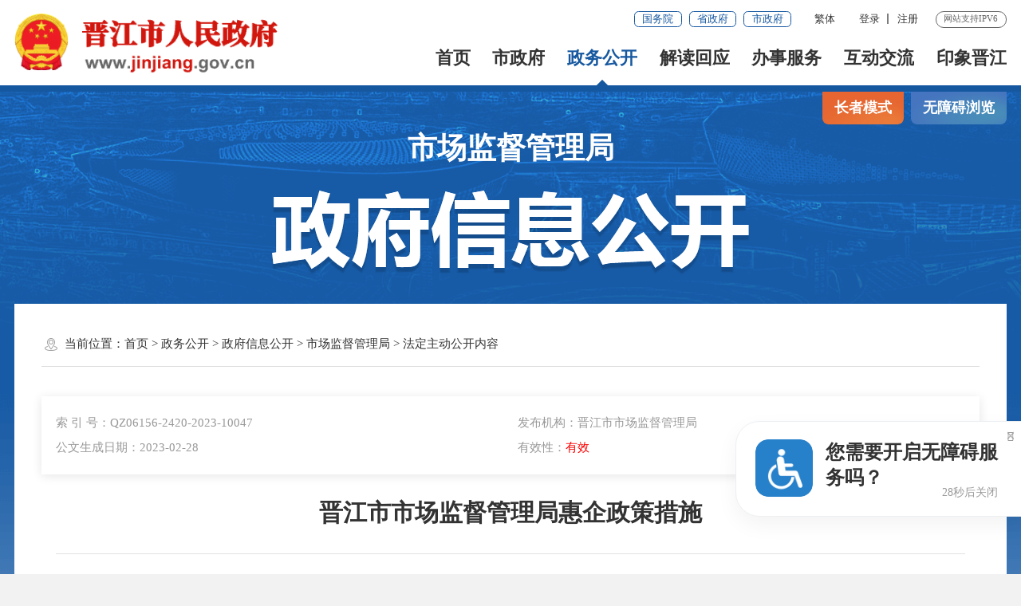

--- FILE ---
content_type: text/html
request_url: https://www.jinjiang.gov.cn/xxgk/zfxxgkzl/bmzfxxgk/scjdglj/zfxxgkml/202302/t20230228_2851517.htm
body_size: 46592
content:
<!DOCTYPE html>
<html><!--长者模式这边加个class="slb"-->
<head>
	<meta charset="utf-8" name="viewport" content="width=device-width, initial-scale=1.0, maximum-scale=1.0">
	<meta http-equiv="x-UA-Compatible" content="IE=Edge">
<meta name="SiteName" content="泉州市晋江市人民政府门户网站" />
<meta name="SiteDomain" content="www.jinjiang.gov.cn" />
<meta name="SiteIDCode" content="3505820021" />
<meta name="ColumnName" content="法定主动公开内容" />
<meta name="ColumnDescription" content="法定主动公开内容主要用于法定主动公开内容，等信息的发布" />
<meta name="ColumnKeywords" content="晋江市,晋江市人民政府,泉州市晋江市人民政府,法定主动公开内容," />
<meta name="ColumnType" content="法定主动公开内容" />
<meta name="ArticleTitle" content="晋江市市场监督管理局惠企政策措施" />
<meta name="PubDate" content="2023-02-28" />
<meta name="ContentSource" content="泉州市晋江市人民政府" />
	<title>晋江市市场监督管理局惠企政策措施_法定主动公开内容_晋江市人民政府</title>
	<!--2022_政府信息公开样式SSI-->
<link rel="stylesheet" type="text/css" href="/comps/images/trt_iconfont_v2.css">
<link rel="stylesheet" type="text/css" href="/comps/images/trt_ui_v2.css">
<link rel="stylesheet" type="text/css" href="/comps/images/trt_component_v2.css">
<link rel="stylesheet" type="text/css" href="/comps/images/trt_media_v2.css">
<!--主站头部底部样式-->
<link rel="stylesheet" type="text/css" href="/images/221125_jj_header.css">
<link rel="stylesheet" type="text/css" href="/images/221125_jj_footer.css">
<!--主站头部底部样式-->
<link rel="stylesheet" type="text/css" href="/comps/xxgk/images/22mb_info_public_style.css">
<!--全站通用样式-->
<link rel="stylesheet" type="text/css" href="/comps/images/2022_qz_site_uc.css">
<link rel="stylesheet" type="text/css" href="/images/2022_qz_jj_uc.css">
<!--可针对政府信息公开另外设置样式，如背景图，主站头部-->
<style>
.info_public_bg { background: url(/images/20200907-jj-bg.png) no-repeat center top #f2f2f2; }
.header{ height:1.25rem;border-bottom:6px solid #1658a0;}
.banner_header{ display:none;}
@media screen and (max-width: 992px){
.header{ height:auto;}
}
.footer{ margin-top:20px;}
.article_title_sec{ display:none;}
</style>
	<style>
		.ifr {
		    width: 100%;
		    height: 1178px;
		}
	</style>
</head>
<body>
	<div class="warp info_public_bg">
		<!-- 头部嵌套 -->
		<div class="header menu_hov">
    <div class="row">
        <div class="logo trt-col-9"><img src="/images/gh_logo.png" /><a href="/"><img src="/images/site_logo.png" /></a></div>
        <div class="header_line clearflx" role= "serve" des="头部信息">
            <div class="header_link_01">
                <a class="btn_base btn_outline btn_outline_primary btn_small" href="http://www.gov.cn/" target="_blank">国务院</a>
                <a class="btn_base btn_outline btn_outline_primary btn_small" href="https://www.fujian.gov.cn/" target="_blank">省政府</a>
                <a class="btn_base btn_outline btn_outline_primary btn_small" href="http://www.quanzhou.gov.cn" target="_blank">市政府</a>
            </div>
            <div class="header_link_02">
                <a href="javascript:zh_tran('s');" id="zh_click_s" style="display: none;" >简体</a>
                <a href="javascript:zh_tran('t');" id="zh_click_t" style="display: none;">繁体</a>
            </div>
            <div class="header_link_02 h18user">
                <a href="javascript:showLoginConfirmHtml();">登录</a><a href="javascript:resiter();">注册</a>
            </div>
            <span>网站支持IPV6</span>
        </div>
        <div class="menu_base menu_right menu_hd" role= "navigation" des="站点主目录">
            <ul class="clearflx" id="topMenu_xmb">
                <li><a href="/">首页</a></li>
                <li><a href="https://www.jinjiang.gov.cn/szf/">市政府</a></li>
                <li><a href="https://www.jinjiang.gov.cn/xxgk/">政务公开</a></li>
                <li><a href="https://www.jinjiang.gov.cn/jdhy/">解读回应</a></li>
                <li><a href="https://zwfw.fujian.gov.cn/?type=1&siteUnid=BF0FF2BBD31BA7749874B647B1267CC9" target="_blank" target="_blank">办事服务</a></li>
                <li><a href="https://www.jinjiang.gov.cn/gzcy/">互动交流</a></li>
                <li><a href="https://www.jinjiang.gov.cn/yxjj/">印象晋江</a></li>
            </ul>
        </div>
        <div class="search_fixed">
            <form method="post" action="/so/s" accept-charset="UTF-8" target="_blank" class="siteSearch">
                <input type="text" name="key" placeholder="请输入搜索内容" value="请输入搜索内容" class="form-control" />
                <button type="submit" class="btn_base"><i class="trt-iconfont trt-icon-sousuo"></i></button>
            </form>
        </div>
    </div>
    <div class="submenu menu_bd">
        <div class="row"></div>
        <div class="row">
            <div class="trt-row">
                <div class="trt-col-16 text_align_left">
                    <p><span>市&nbsp;&nbsp;长：</span><a href="https://www.jinjiang.gov.cn/szf/ldxx/wxy/" title="市长：王小阳领导信息">王小阳</a></p>
                    <p><span>副市长：</span><a href="https://www.jinjiang.gov.cn/szf/ldxx/zjl/" title="副市长：张健龙领导信息">张健龙</a><a href="https://www.jinjiang.gov.cn/szf/ldxx/wjy/" title="副市长：吴靖宇领导信息">吴靖宇</a><a href="https://www.jinjiang.gov.cn/szf/ldxx/wyf/" title="副市长：王也夫领导信息">王也夫</a><a href="https://www.jinjiang.gov.cn/szf/ldxx/clr/" title="副市长：陈丽蓉领导信息">陈丽蓉</a><a href="https://www.jinjiang.gov.cn/szf/ldxx/wzy/" title="副市长：吴尊意领导信息">吴尊意</a><a href="https://www.jinjiang.gov.cn/szf/ldxx/cjf/" title="副市长：陈进福领导信息">陈进福</a><a href="https://www.jinjiang.gov.cn/szf/ldxx/cqp/" title="副市长：陈清平领导信息">陈清平</a><a href="https://www.jinjiang.gov.cn/szf/ldxx/cyh/" title="副市长：陈英煌领导信息">陈英煌</a></p>
                </div>
                <div class="trt-col-8">
                    <a href="https://www.jinjiang.gov.cn/szf/zfhy/" title="政府会议" target="_blank">政府会议</a>
                    <a href="https://www.jinjiang.gov.cn/szf/jgsz/"  title="机构设置" target="_blank">机构设置</a>
                    <a href="https://www.jinjiang.gov.cn/szf/zfgzbg/" title="政府工作报告" target="_blank">政府工作报告</a>
                    <a href="http://wsxf.fj.gov.cn/~qzjjszxx/needlogin.do" title="市长信箱" target="_blank">市长信箱</a>
                </div>
            </div>
        </div>
        <div class="row">
            <a href="https://www.jinjiang.gov.cn/xxgk/zfxxgkzl/" title="政府信息公开"  target="_blank">政府信息公开</a>
            <a href="https://www.jinjiang.gov.cn/xxgk/zxwj/" title="最新文件" target="_blank">最新文件</a>
            <a href="https://www.jinjiang.gov.cn/xxgk/flfg/" title="法律法规" target="_blank">法律法规</a>
            <a href="https://www.jinjiang.gov.cn/xxgk/ghjh/" title="规划计划" target="_blank">规划计划</a>
            <a href="https://www.jinjiang.gov.cn/xxgk/tjxx/" title="统计信息" target="_blank">统计信息</a>
            <a href="https://www.jinjiang.gov.cn/xxgk/zjxx/" title="资金信息" target="_blank">资金信息</a>
            <a href="https://www.jinjiang.gov.cn/xxgk/zdxxgk/" title="重点领域信息公开" target="_blank">重点领域信息公开</a>
            <a href="https://www.jinjiang.gov.cn/ztzl/" title="专题专栏" >专题专栏</a>
        </div>
        <div class="row">
            <a href="https://www.jinjiang.gov.cn/jdhy/hygq/" title="回应关切" target="_blank">回应关切</a>
            <a href="https://www.jinjiang.gov.cn/jdhy/zcjd/" title="政策解读" >政策解读</a>
            <a href="https://www.jinjiang.gov.cn/jdhy/xwfbh/" title="新闻发布会" >新闻发布会</a>
        </div>
        <div class="row">
            <a href="https://zwfw.fujian.gov.cn/?noNotice=false&siteUnid=BF0FF2BBD31BA7749874B647B1267CC9" target="_blank">福建省网上办事大厅</a>
            <a href="https://www.fujian.gov.cn/bsfw/mztapp/" target="_blank">闽政通APP</a>
            <a href="https://www.jinjiang.gov.cn/wsbs/nrrh/" title="政务指南" target="_blank">政务指南</a>
            <a href="https://www.jinjiang.gov.cn/wsbs/bmfwdt/" target="_blank">便民服务地图</a>
        </div>
        <div class="row">
            <a href="http://wsxf.fj.gov.cn/~qzjjszxx/needlogin.do" target="_blank" title="区长信箱">市长信箱</a>
            <a href="http://wsxf.fj.gov.cn/~qzjjszxx/needlogin.do" target="_blank" title="网上信访">网上信访</a>
            <a href="/so/jwd/#/" title="智能问答" target="_blank">智能问答</a>
            <a href="https://www.jinjiang.gov.cn/gzcy/zxft/" title="在线访谈" target="_blank">在线访谈</a>
            <a href="https://12345.quanzhou.gov.cn/#/" target="_blank">12345平台</a>
            <a href="https://www.jinjiang.gov.cn/gzcy/12345/" target="_blank">12345用户留言分析</a>
            <a href="https://www.jinjiang.gov.cn/gzcy/myzj/" title="民意征集" target="_blank">民意征集</a>
            <a href="https://www.jinjiang.gov.cn/gzcy/wsdc/" title="网上调查" target="_blank">网上调查</a>
        </div>
        <div class="row">
        </div>
        <div class="row"></div>
    </div>
</div>
<div class="banner_header">
    <div class="row">
        <div>
            <div class="trt-row">
                <div class="trt-col-7 trt-col-sm-0">
                    <div class="area_weather" id="todayHeader">
                        <p>&nbsp;</p>
                        <p>&nbsp;</p>
                    </div>
                    <div class="welcome_tit">晋江市人民政府欢迎您</div>
                </div>
                <div class="trt-col-10 trt-col-sm-18" ms-controller="searchWordNotice">
                    
                        <div class="search_area" role= "interaction" des="搜索">
							<form id="js_localSearch" method="get" action="/so/s" target="_blank" >
							<div class="input_select input_base input_group input_group_append input_group_prepend">
                                <div class="input_group_prepend_01">
                                    <div class="select_group ">
                                        <div class="input_base input_suffix header_21_picker1_xmb">
                                            <input type="text" readonly="readonly" placeholder="本站" value="本站" class="input_inner" />
                                            <span class="input_icon"><i class="trt-iconfont trt-icon-shangxiajiantou"></i></span>
                                            <!-- <div class="select_dropdown shadow_base" id="siteSearchType">
                                                <ul>
                                                    <li data-value="本站" class="selected">本站</li>
                                                    <li data-value="站群">站群</li>
                                                    <li data-value="全省">全省</li>
                                                </ul>
                                            </div> -->
                                        </div>
                                    </div>
                                </div>
                                <input type="text" placeholder="请输入您要搜索的内容" id="siteKeyWord1" name="qt" value="" class="input_inner" ms-duplex="searchWord" ms-focus="activeDoSearch" autocomplete="off" /><i><img src="/images/20231013qzjj_jzs.png?v=1.0" /></i>
                                <div class="input_group_append_01"><button type="submit" class="btn_base btn_default"><i class="trt-iconfont trt-icon-sousuo"></i></button></div>
                            </div>
							</form>
							<form id="js_citySearch" method="get" action="https://www.quanzhou.gov.cn/so/s" target="_blank" class="no">
							<div class="input_select input_base input_group input_group_append input_group_prepend">
							    <div class="input_group_prepend_01">
							        <div class="select_group">
							            <div class="input_base input_suffix header_21_picker1_xmb">
							                <input type="text" readonly="readonly" placeholder="站群" value="站群" class="input_inner" />
							                <span class="input_icon "><i class="trt-iconfont trt-icon-shangxiajiantou"></i></span>
							                <!-- <div class="select_dropdown shadow_base" id="siteSearchType">
							                    <ul>
							                        <li data-value="本站" class="selected">本站</li>
							                        <li data-value="站群">站群</li>
							                        <li data-value="全省">全省</li>
							                    </ul>
							                </div> -->
							            </div>
							        </div>
							    </div>
							    <input type="text" placeholder="请输入您要搜索的内容" id="siteKeyWord1" name="qt" value="" class="input_inner" ms-duplex="searchWord" ms-focus="activeDoSearch" autocomplete="off" />
								<input type="hidden" name="tab" value="qs" /><i><img src="/images/20231013qzjj_jzs.png" /></i>
							    <div class="input_group_append_01"><button type="submit" class="btn_base btn_default"><i class="trt-iconfont trt-icon-sousuo"></i></button></div>
							</div>
							</form>
							<form id="js_provinceSearch" method="get" action="https://www.fujian.gov.cn/ssp/main/index.html" target="_blank" class="no">
							<div class="input_select input_base input_group input_group_append input_group_prepend">
							    <div class="input_group_prepend_01">
							        <div class="select_group">
							            <div class="input_base input_suffix header_21_picker1_xmb">
							                <input type="text" readonly="readonly" placeholder="全省" value="全省" class="input_inner" />
							                <span class="input_icon "><i class="trt-iconfont trt-icon-shangxiajiantou"></i></span>
							                <!-- <div class="select_dropdown shadow_base" id="siteSearchType">
							                    <ul>
							                        <li data-value="本站" class="selected">本站</li>
							                        <li data-value="站群">站群</li>
							                        <li data-value="全省">全省</li>
							                    </ul>
							                </div> -->
							            </div>
							        </div>
							    </div>
								<input type="hidden" name="siteId" value="ff808081624641aa0162476c0e0e0055" />
								<input type="hidden" name="isMain" value="1" />
							    <input type="text" placeholder="请输入您要搜索的内容" id="siteKeyWord1" name="keyWord" value="" class="input_inner" ms-duplex="searchWord" ms-focus="activeDoSearch" autocomplete="off" />
							    <div class="input_group_append_01"><button type="submit" class="btn_base btn_default"><i class="trt-iconfont trt-icon-sousuo"></i></button></div>
							</div>
							</form>

							<div class="search_content shadow_base no"   ms-visible="rows.length>0&&showNotice"  >
								<div class="search_history">
									<a href="javascript:void(0);" ms-repeat="rows" ms-click="selectWord(el)" >{{el.name|text}}<i class="trt-iconfont trt-icon-dacha"></i></a>
								</div>
							</div>

                        </div>

                </div>
                <div class="trt-col-7 trt-col-sm-6 slb-trt-col-sm-24 text_align_right wza_tit">
					<div class="aged_link">
						<a href="javascript:void(0)" id="Elderly" class="aged_link_01">长者模式</a>
						<a href="javascript:void(0)" id="barrierFreeBtn" class="aged_link_02"><i class="trt-iconfont trt-icon-canjirentongdao none_sm"></i>无障碍浏览</a>
					</div>
				</div>
            </div>
        </div>
    </div>
</div>
		<!-- 头部嵌套 -->
		<div class="main" role="viewlist">
			<div class="content">
				<div class="row">
					<div class="aged_link">
						<a href="javascript:void(0)" id="Elderly" class="aged_link_01 zzms_bar">长者模式</a>
						<a href="javascript:void(0)" id="barrierFreeBtn" class="aged_link_02 wza_bar">无障碍浏览</a>
					</div>
					<div class="info_public_tit info_public_tit_01">
						<span class="text_align_center" id='bmTitle'></span>
						<img src="../../../../../../images/20200907-wz-banner.png" />
					</div>
				</div>
				<div class="row content_bg_02 pad_xl pad_base_sm mar_t_200">
					<div class="trt-row">
						<div class="none block_sm trt-col-sm-24 slb_block slb-trt-col-24"><!-- 左侧树,详情页面在手机端展示 -->
							<div class="info_menu_list">
								<ul id="childLeftList"></ul>
							</div>
						</div>
					</div>
					<div class="breadcrumb">
						<span><i class="trt-iconfont trt-icon-weizhi"></i>当前位置：</span>
						<ul><li><a href="../../../../../../" title="首页" class="CurrChnlCls">首页</a>&nbsp;&gt;&nbsp;<a href="../../../../../" title="政务公开" class="CurrChnlCls">政务公开</a>&nbsp;&gt;&nbsp;<a href="../../../../" title="政府信息公开" class="CurrChnlCls">政府信息公开</a>&nbsp;&gt;&nbsp;<a href="../../" title="市场监督管理局" class="CurrChnlCls">市场监督管理局</a>&nbsp;&gt;&nbsp;<a href="../" title="法定主动公开内容" class="CurrChnlCls">法定主动公开内容</a></li></ul>
					</div>
					<div class="pad_t_base">
						
						<div class="index_box shadow_base pad_base mar_b_large">
							<ul class="trt-row">
								
								<li class="trt-col-12 trt-col-sm-24">索 引 号：QZ06156-2420-2023-10047</li>
								
								
								
								<li class="trt-col-12 trt-col-sm-24">发布机构：晋江市市场监督管理局</li>
								
								
								<li class="trt-col-12 trt-col-sm-24">公文生成日期：2023-02-28</li>
								
							</ul>
						</div>
						
						<div class="">
							<div class="trt-row">
								<div class="trt-col-24 trt-col-sm-24 slb-trt-col-24">
									<div class="article_component">
										<div class="article_title_group mar_t_large">
											<div class="article_title text_align_center">晋江市市场监督管理局惠企政策措施</div>
											<div class="article_title_sec"></div>
										</div>
										<div class="article_extend pad_base pad_base0_sm mar_t_base">
											<div class="border_b_solid_01 none_sm mar_b_base"></div>
											<div class="trt-row">
												<div class="trt-col-16 trt-col-sm-24">
													
													<span class="article_time">时间：2023-02-28 10:47</span>
												</div>
												<div class="trt-col-8 function_icon none_sm">
													<span ms-click="addFontSize()"><i class="trt-iconfont trt-icon-zitifangda"></i></span>
													<span ms-click="decreaseFontSize()"><i class="trt-iconfont trt-icon-zitisuoxiao1"></i></span>
													<span id="fav"><i class="trt-iconfont trt-icon-shoucang"></i></span>
													<span onclick="window.print();"><i class="trt-iconfont trt-icon-dayin"></i></span>
													<span class="share"><i class="trt-iconfont trt-icon-fenxiang1"></i>
														<div class="share_box bdsharebuttonbox">
	<a class="bds_weixin" data-cmd="weixin" href="javascript:void(0);" title="分享到微信"><i class="trt-iconfont trt-icon-weixin1 weixin"></i>微信</a>
	<a class="bds_tsina" data-cmd="tsina" href="javascript:void(0);" title="分享到新浪微博"><i class="trt-iconfont trt-icon-weibo weibo"></i>微博</a>
	<a class="bds_qzone" data-cmd="qzone" href="javascript:void(0);" title="分享到QQ空间"><i class="trt-iconfont trt-icon-kongjian qq"></i>QQ空间</a>
</div>
													</span>
												</div>
											</div>
										</div>
										<div id="loading_xmb"  class="loading" ></div>
										<div class="no" id="main_xmb">

											<div class="tabs_content tabs_bd">
												<div class="pic_con" id="content_xmb">
												</div>
												<div class="word_con">
													<div class="article_area" >
														<div class="article_content article_content_01 font_family_cn" ms-class="font{{detailFont}}">
															<div class="TRS_Editor"><div class="TRS_Editor">
<div class="TRS_Editor">
<div class="TRS_Editor">
<div class="TRS_Editor">
<div class="TRS_Editor">
<div id="js_article">
<div id="js_base_container">
<div id="page-content">
<div>
<div id="img-content">
<h1 id="activity-name">&nbsp;<img width="1024" height="8280" style="border-right-width: 0px; border-top-width: 0px; border-bottom-width: 0px; border-left-width: 0px" alt="" oldsrc="W020230228395233642716.png" complete="complete" src="./W020230228395233642716.png" /></h1>
</div>
</div>
</div>
</div>
</div>
</div>
</div>
</div>
</div>
</div></div>
														</div>
													</div>
													
												</div>
											</div>
											<div class="article_attachment no" id="file_xmb">
												<div class="title_base">
													<div class="title_icon_base"><i class="trt-iconfont trt-icon-xiazai"></i>附件下载</div>
												</div>
												<div class="list_base primary_color list_base_date_02 mar_t_small">
													<ul id="file_ul_xmb">

														

													</ul>
												</div>
											</div>
											<div class="article_qrcode_area none_sm">
												<div class="article_qrcode">
													<p>扫一扫在手机上查看当前页面</p>
													<div id="qrcode"></div>
												</div>
											</div>
										</div>
									</div>
								</div>
								<div class="trt-col-5 trt-col-offset-1 slb-trt-col-offset-0 trt-col-sm-offset-0 trt-col-sm-24 slb-trt-col-24 no" id="relList">
									<div class="no" id="xgjd">
										<div class="title_base current_title clearflx">
											<div class="title_name">相关解读</div>
										</div>
										<div class="list_base list_base_date_02">
											<ul id="xgjdList">
												<!-- <li><a href="#">《福建省营商环境创新改革行动计划》政策解读</a></li> -->
											</ul>
										</div>
									</div>
									<div class="no" id="wzjd">
										<div class="title_base current_title clearflx">
											<div class="title_name">文字解读</div>
										</div>
										<div class="list_base list_base_date_02">
											<ul id="wzjdList">
												<!-- <li><a href="#">《福建省营商环境创新改革行动计划》政策解读</a></li> -->
											</ul>
										</div>
									</div>
									<div class="no" id="tpjd">
										<div class="title_base current_title clearflx mar_t_01">
											<div class="title_name">图片解读</div>
										</div>
										<div class="pic_list mar_t_01">
											<ul id="tpjdList">
												<!-- <li><a href="#" style="background-image: url(images/221213_tu.png);" class="picture_fixed picture_scale_169"></a></li> -->
											</ul>
										</div>
									</div>
									<div class="no" id="spjd">
										<div class="title_base current_title clearflx">
											<div class="title_name">视频解读</div>
										</div>
										<div class="list_base list_base_date_02">
											<ul id="spjdList">
												<!-- <li><a href="#">《福建省营商环境创新改革行动计划》政策解读</a></li> -->
											</ul>
										</div>
									</div>
									<div class="no" id="ftjd">
										<div class="title_base current_title clearflx">
											<div class="title_name">访谈解读</div>
										</div>
										<div class="list_base list_base_date_02">
											<ul id="ftjdList">
												<!-- <li><a href="#">《福建省营商环境创新改革行动计划》政策解读</a></li> -->
											</ul>
										</div>
									</div>
									<div class="no" id="bdjd">
										<div class="title_base current_title clearflx">
											<div class="title_name">媒体报道</div>
										</div>
										<div class="list_base list_base_date_02">
											<ul id="bdjdList">
												<!-- <li><a href="#">《福建省营商环境创新改革行动计划》政策解读</a></li> -->
											</ul>
										</div>
									</div>
								</div>
							</div>
						</div>
					</div>
				</div>
			</div>
		</div>
		<script>
                        //
                        
                </script>
		<div class="footer">
    <div class="border_t_solid_01"></div>
    <div class="row">
        <div class="out_links" role= "navigation" des="网站链接">
            <ul class="trt-row">
                <li class="trt-col-8">
                    <p>国家部委网站</p>
                    <div class="shadow_base out_links_shadow">
                        <ul class="trt-row">
                            
                                <li class="trt-col-ave-7 trt-col-sm-24"><a href="http://www.gov.cn/" target="_blank" title="中华人民共和国中央人民政府">中华人民共和国中央...</a></li>
                            
                                <li class="trt-col-ave-7 trt-col-sm-24"><a href="http://www.samr.gov.cn/" target="_blank" title="市场监管总局">市场监管总局</a></li>
                            
                                <li class="trt-col-ave-7 trt-col-sm-24"><a href="http://www.chinatax.gov.cn/" target="_blank" title="税务总局">税务总局</a></li>
                            
                                <li class="trt-col-ave-7 trt-col-sm-24"><a href="http://www.moj.gov.cn/" target="_blank" title="司法部">司法部</a></li>
                            
                                <li class="trt-col-ave-7 trt-col-sm-24"><a href="http://www.ccdi.gov.cn/" target="_blank" title="监察委">监察委</a></li>
                            
                                <li class="trt-col-ave-7 trt-col-sm-24"><a href="https://www.miit.gov.cn/" target="_blank" title="工业和信息化部">工业和信息化部</a></li>
                            
                                <li class="trt-col-ave-7 trt-col-sm-24"><a href="http://www.mod.gov.cn/" target="_blank" title="国防部">国防部</a></li>
                            
                                <li class="trt-col-ave-7 trt-col-sm-24"><a href="http://www.most.gov.cn/" target="_blank" title="科学技术部">科学技术部</a></li>
                            
                                <li class="trt-col-ave-7 trt-col-sm-24"><a href="http://www.mca.gov.cn/" target="_blank" title="民政部">民政部</a></li>
                            
                                <li class="trt-col-ave-7 trt-col-sm-24"><a href="http://www.mof.gov.cn/" target="_blank" title="财政部">财政部</a></li>
                            
                                <li class="trt-col-ave-7 trt-col-sm-24"><a href="http://www.mnr.gov.cn/" target="_blank" title="自然资源部">自然资源部</a></li>
                            
                                <li class="trt-col-ave-7 trt-col-sm-24"><a href="http://www.moa.gov.cn/" target="_blank" title="农业农村部">农业农村部</a></li>
                            
                                <li class="trt-col-ave-7 trt-col-sm-24"><a href="http://www.mwr.gov.cn/" target="_blank" title="水利部">水利部</a></li>
                            
                                <li class="trt-col-ave-7 trt-col-sm-24"><a href="http://www.mofcom.gov.cn/" target="_blank" title="商务部">商务部</a></li>
                            
                                <li class="trt-col-ave-7 trt-col-sm-24"><a href="http://www.pbc.gov.cn/" target="_blank" title="中国人民银行">中国人民银行</a></li>
                            
                                <li class="trt-col-ave-7 trt-col-sm-24"><a href="http://www.mohrss.gov.cn/index.html" target="_blank" title="人力资源社会保障部">人力资源社会保障部</a></li>
                            
                                <li class="trt-col-ave-7 trt-col-sm-24"><a href="http://www.mfa.gov.cn/chn/gxh/tyb/" target="_blank" title="外交部">外交部</a></li>
                            
                                <li class="trt-col-ave-7 trt-col-sm-24"><a href="http://www.mohurd.gov.cn/" target="_blank" title="住房和城乡建设部">住房和城乡建设部</a></li>
                            
                                <li class="trt-col-ave-7 trt-col-sm-24"><a href="http://www.ndrc.gov.cn/" target="_blank" title="国家发改委">国家发改委</a></li>
                            
                                <li class="trt-col-ave-7 trt-col-sm-24"><a href="http://www.mps.gov.cn/n16/index.html" target="_blank" title="公安部">公安部</a></li>
                            
                                <li class="trt-col-ave-7 trt-col-sm-24"><a href="http://www.moe.gov.cn/" target="_blank" title="教育部">教育部</a></li>
                            
                                <li class="trt-col-ave-7 trt-col-sm-24"><a href="https://www.neac.gov.cn/" target="_blank" title="国家民委">国家民委</a></li>
                            
                                <li class="trt-col-ave-7 trt-col-sm-24"><a href="http://www.wenming.cn/" target="_blank" title="中国文明网">中国文明网</a></li>
                            
                        </ul>
                    </div>
                </li>
                <li class="trt-col-8">
                    <p>省设区市网站</p>
                    <div class="shadow_base out_links_shadow">
                        <ul class="trt-row">
                            
                                <li class="trt-col-ave-7 trt-col-sm-24"><a href="http://www.fujian.gov.cn/" target="_blank" title="中国福建">中国福建</a></li>
                            
                                <li class="trt-col-ave-7 trt-col-sm-24"><a href="http://www.fuzhou.gov.cn/" target="_blank" title="福州市">福州市</a></li>
                            
                                <li class="trt-col-ave-7 trt-col-sm-24"><a href="http://www.xm.gov.cn/" target="_blank" title="厦门市">厦门市</a></li>
                            
                                <li class="trt-col-ave-7 trt-col-sm-24"><a href="http://www.zhangzhou.gov.cn/" target="_blank" title="漳州市">漳州市</a></li>
                            
                                <li class="trt-col-ave-7 trt-col-sm-24"><a href="http://www.quanzhou.gov.cn/" target="_blank" title="泉州市">泉州市</a></li>
                            
                                <li class="trt-col-ave-7 trt-col-sm-24"><a href="http://www.putian.gov.cn/" target="_blank" title="莆田市">莆田市</a></li>
                            
                                <li class="trt-col-ave-7 trt-col-sm-24"><a href="http://www.sm.gov.cn/" target="_blank" title="三明市">三明市</a></li>
                            
                                <li class="trt-col-ave-7 trt-col-sm-24"><a href="http://www.np.gov.cn/" target="_blank" title="南平市">南平市</a></li>
                            
                                <li class="trt-col-ave-7 trt-col-sm-24"><a href="http://www.longyan.gov.cn/" target="_blank" title="龙岩市">龙岩市</a></li>
                            
                                <li class="trt-col-ave-7 trt-col-sm-24"><a href="http://www.ningde.gov.cn/" target="_blank" title="宁德市">宁德市</a></li>
                            
                        </ul>
                    </div>
                </li>
                <li class="trt-col-8">
                    <p>县市区网站</p>
                    <div class="shadow_base out_links_shadow">
                        <ul class="trt-row">
                            
                                <li class="trt-col-ave-7 trt-col-sm-24"><a href="http://www.qzlc.gov.cn/" target="_blank" title="鲤城区">鲤城区</a></li>
                            
                                <li class="trt-col-ave-7 trt-col-sm-24"><a href="http://www.qzfz.gov.cn/" target="_blank" title="丰泽区">丰泽区</a></li>
                            
                                <li class="trt-col-ave-7 trt-col-sm-24"><a href="http://www.qzlj.gov.cn/" target="_blank" title="洛江区">洛江区</a></li>
                            
                                <li class="trt-col-ave-7 trt-col-sm-24"><a href="http://www.qg.gov.cn/" target="_blank" title="泉港区">泉港区</a></li>
                            
                                <li class="trt-col-ave-7 trt-col-sm-24"><a href="http://www.shishi.gov.cn/" target="_blank" title="石狮市">石狮市</a></li>
                            
                                <li class="trt-col-ave-7 trt-col-sm-24"><a href="http://www.nanan.gov.cn/" target="_blank" title="南安市">南安市</a></li>
                            
                                <li class="trt-col-ave-7 trt-col-sm-24"><a href="http://www.huian.gov.cn/" target="_blank" title="惠安县">惠安县</a></li>
                            
                                <li class="trt-col-ave-7 trt-col-sm-24"><a href="http://www.fjax.gov.cn/" target="_blank" title="安溪县">安溪县</a></li>
                            
                                <li class="trt-col-ave-7 trt-col-sm-24"><a href="http://www.fjyc.gov.cn/" target="_blank" title="永春县">永春县</a></li>
                            
                                <li class="trt-col-ave-7 trt-col-sm-24"><a href="http://www.dehua.gov.cn/" target="_blank" title="德化县">德化县</a></li>
                            
                                <li class="trt-col-ave-7 trt-col-sm-24"><a href="http://www.qzkfq.gov.cn/" target="_blank" title="泉州经济技术开发区">泉州经济技术开发区</a></li>
                            
                                <li class="trt-col-ave-7 trt-col-sm-24"><a href="http://www.qzts.gov.cn/" target="_blank" title="泉州台商投资区">泉州台商投资区</a></li>
                            
                        </ul>
                    </div>
                </li>
            </ul>
            <div class="out_links_close shadow_base"><i class="trt-iconfont trt-icon-dacha"></i></div>
        </div>
    </div>
    <div class="border_b_solid_01"></div>
    <div class="row mar_t_base mar_t_small_sm" role="serve" des="底部信息">
        <div class="trt-row clearflx">
            <div class="trt-col-12 trt-col-sm-24 website_info">
                <p><a href="/qt/sybz/">使用帮助</a><em>|</em><a href="/qt/lxwm/">联系我们</a><em>|</em><a href="/qt/wzdt/">网站地图</a><em>|</em><a href="/qt/gywm/">关于我们</a></p>
                <p><span>网站标识码：3505820021</span><span><a href="http://www.beian.gov.cn/portal/registerSystemInfo?recordcode=35058202000114" target="_blank"><img src="/images/babs.png" />闽公网安备：35058202000114号</a></span><span><a href="https://beian.miit.gov.cn/#/Integrated/index" target="_blank">闽ICP备2025114157号</a></span></p>
                <p><span>版权所有：晋江市人民政府</span><span>中文域名：晋江市人民政府办公室.政务</span></p>
            </div>
            <div class="trt-col-8 trt-col-sm-24 media_info">
                <h3><a href="/ztzl/lhzt/ptjs/gkjz/" target="_blank" >新媒体矩阵</a></h3>
                <ul class="trt-row">
                    <li class="trt-col-12"><a href="javascript:void(0);"><img src="/images/221125_jj_ewm_tu1.png" />晋江政务</a></li>
                    <li class="trt-col-12"><a href="javascript:void(0);"><img src="/images/221125_jj_ewm_tu2.png" />闽政通APP</a></li>
                </ul>
            </div>
            <div class="trt-col-4 trt-col-sm-24 error_img">
                <span id="_ideConac" class="foot-icon02 pho-none"><a href="https://bszs.conac.cn/sitename?method=show&id=06A2253C109B16CEE053012819AC3FE7" target="_blank"><img id="imgConac" vspace="0" hspace="0" border="0" src="/images/red.png" data-bd-imgshare-binded="1" /></a></span>
                <span id="_span_jiucuo"></span>
            </div>
        </div>
    </div>
    <div class="copyright_info">
        <div class="row">
            <p><span>主办：晋江市人民政府办公室</span></p>
            <p>为确保最佳浏览效果，建议您使用以下浏览器版本：IE浏览器9.0版本及以上； Google Chrome浏览器 63版本及以上； 360浏览器9.1版本及以上，且IE内核9.0及以上。</p>
        </div>
    </div>
</div>
	</div>
<div class="popupmask js_login_confirm" style="display:none;"  ></div>
<div class="popup js_login_confirm" style="display:none;"  >
    <span class="span_notice"><a href="javascript:showLoginConfirmHtml();" id="a_close" class="a_close"><img src="/images/close.png" /></a></span>
    <h2>通知</h2>
    <p>泉州市晋江市人民政府门户网站注册和登录功能现由“福建省社会用户实名认证和授权平台”提供统一支持，用户在首次登录时，需注册账号方可使用。完成账号注册后，按页面提示登录系统即可。具体操作步骤如下：</p>
    <p>（1）点击“注册”，跳转注册界面</p>
    <p>（2）选择注册类别，填写相关信息，完成注册，跳转登录页面</p>
    <p>（3）按需选择登录方式登录即可,若有系统使用相关问题，请致电:0595-85662126。</p>
    <p>若有注册、登录问题，请致电0591-62623959，感谢您的理解与支持。</p>
    <div><a href="javascript:login();">确认登录</a></div>
</div>
<script type="text/javascript" src="/comps/images/module.min.v1.js?v=1.0"></script>
<script type="text/javascript" src="/comps/images/barrier.free.min.js" id="barrierFree" sn="4089083064275364"></script>
<script type="text/javascript" src="/comps/images/wzaRests.js"></script>
<script type="text/javascript" src="/comps/images/jquery.SuperSlide.js"></script>
<script type="text/javascript" src="/comps/images/TouchSlide.source.js"></script>
<script type="text/javascript" src="/comps/images/js_rem.min.js"></script>
<script type="text/javascript" src="/images/jquery.cookie.js"></script>
<script type="text/javascript" src="/inc/site_11375.js?v=1.2"></script>
<script type="text/javascript" src="/inc/common_11210.js?v=1.1"></script>
<script type="text/javascript" src="/comps/images/qrcode.min.js"></script>
<script type="text/javascript" src="/comps/images/share.min.js"></script>
<!--[if lt IE 9]>
<script>
initWarning();
</script>
<![endif]-->
<script type="text/javascript">
    var SITEID ='56';
    var CHNLID = '38088';
    var DOCID = '2851517';
    document.write(unescape("%3Cscript src='/visitor/hm.js' type='text/javascript'%3E%3C/script%3E"));
</script>
<script>
	function terton_loadScript(url, callback) {
		var script = document.createElement('script');
		script.src = url;
		var head = document.getElementsByTagName('head')[0];
		head.appendChild(script);
		script.onload = function() {
			callback();
		};
		script.onerror = function() {
			//console.error('Failed to load script: ' + url);
		};
	}

	if(location.href.indexOf("preview")!=-1){
		terton_loadScript("/pub/comps/preview/preview.js");
		document.querySelector("#main_xmb").classList.remove("no");
	}
	
</script>
<!-- -->
	<!--2022_政府信息公开左侧脚本-->
<script src="/inc/zfxxgk/left_11888.js?v=1.7"></script>
	<script>
		var qrcode = new QRCode(document.getElementById("qrcode"), {
			width: 132,
			height: 132
		});
		var url = window.location.href;
		qrcode.makeCode(url);
		$.trt_share();
		var $detailVm=avalon.define("detail",function($scope){
			$scope.detailFont=16;
			$scope.resetFontSize=function(){
				$scope.detailFont=16;
			}
			$scope.addFontSize=function(){
				if($scope.detailFont==28) return;
				$scope.detailFont+=2;
			}
			$scope.decreaseFontSize=function(){
				if($scope.detailFont==10) return;
				$scope.detailFont-=2;
			}
		})
		
		/*  1、文件有效性          begin */
		/*  动态判断文件的有效性 begin    <li class="trt-col-12 trt-col-sm-24">有效性：<em class="red_base">有效</em></li>*/
		function getaboliHtmlStr(status){
			var _trHtml= '<li class="trt-col-12 trt-col-sm-24">有效性：<em class="red_base">' + status + '</em></li>' ;
			return _trHtml
		}
		var abolidate = '';
		var crdept = '未设置';
		if(abolidate!='' && abolidate.indexOf('有效')<-1 ){
			$(".shadow_base ul").append(getaboliHtmlStr(crdept));
			
		}else{
			var now = new Date();
			var sxrq = new Date(abolidate);
			$(".shadow_base ul").append(getaboliHtmlStr(sxrq < now ? "失效":"有效"));
		}
		/*  动态判断文件的有效性 end */
		/*  文件有效性          end */
		
		/*  2、全真版/文字版、附件下载		begin */
		var _contentOjb={
			fileNo:'',
			fileUrl:'',
			files:[
				//
			]
		}
		for (var index = 0; index < _contentOjb.files.length; index++) {
			var element = _contentOjb.files[index];
			//匹配规则必须为 文号.pdf=pdf附件
			if(element.desc==_contentOjb.fileNo+".pdf"){
				try {
				    // 解析原始 URL
				    var originalUrl = element.url;
				    var urlObj = new URL(originalUrl);

				    // 替换主机名和协议为当前页面的值
				    urlObj.hostname = window.location.hostname;
				    urlObj.protocol = window.location.protocol;


				    // 替换后的完整 URL
				    _contentOjb.fileUrl = urlObj.href;
				} catch (e) {
				    //console.error("Invalid URL format:", element.url, e);
				    // 保留原始 URL 或设置默认值
				    _contentOjb.fileUrl = element.url;
				}
				//_contentOjb.fileUrl=element.url;
			}else{
				$("#file_ul_xmb").append('<li><a href="'+element.url+'"  download="'+element.desc+'" >'+element.desc+'</a></li>');
				continue;
			}
		}
		//处理附件下载显示
		var _fileLength_xmb=$("#file_ul_xmb li").length;
		if(_fileLength_xmb>0){
			$("#file_xmb").removeClass("no");
		}
		//加入全真版/文字版切换栏

		
		if(_contentOjb.fileUrl){
			$("#main_xmb").addClass("tabs")
			$("#main_xmb").addClass("tab_base_01")
			$("#main_xmb").prepend(				
									'<div class="tabs_hd  text_align_center parent_relative">\
										<ul >\
											<li><a href="javascript:void(0)">全真版</a></li>\
											<li><a href="javascript:void(0)">文字版</a></li>\
										</ul>\
										<a class="download" href="'+_contentOjb.fileUrl+'" download="'+_contentOjb.fileNo+'.pdf"  ><i class="trt-iconfont trt-icon-pdf"></i>文件下载</a>\
									</div>');
			$("#content_xmb").prepend('<iframe class="ifr" frameborder="0" scrolling="no" src="/comps/web/viewer.html?file='+_contentOjb.fileUrl+'"></iframe>');
			//jQuery(".tit_hov").slide({titOnClassName:'on'});
			$("#loading_xmb").toggle();
			$("#main_xmb").removeClass("no");
			
			var w = $(window).innerWidth();
			if(w>992){
				$(".tabs").slide({titCell: ".tabs_hd li", mainCell:".tabs_bd", effect:"fade", targetCell:".tabs_hd .more a"});
			}
			else if(w>640 && w<991){
				$(".tabs").each(function(i){
					if($(this).attr("id")){
						//TouchSlide({ slideCell:this.attr("id"),titCell:".tabs_hd li",mainCell:".tabs_bd" });
					}else{
						$(this).attr("id","touchSlide"+i);
					}
					TouchSlide({ slideCell:$(this).attr("id"),titCell:".tabs_hd li",mainCell:".tabs_bd" });
				})
				
			}
			else{
				$(".tabs").each(function(i){
					if($(this).attr("id")){
						//TouchSlide({ slideCell:this.attr("id"),titCell:".tabs_hd li",mainCell:".tabs_bd" });
					}else{
						$(this).attr("id","touchSlide"+i);
					}
					TouchSlide({ slideCell:$(this).attr("id"),titCell:".tabs_hd li",mainCell:".tabs_bd" });
				})
			}
		}
		//若是不存在全真版pdf则只显示文字内容
		if(!_contentOjb.fileUrl){
			$("#loading_xmb").toggle();
			$("#main_xmb").removeClass("no");
		}
		/*  全真版/文字版、附件下载		    end	  */

		/*  3、相关解读		begin */
		var _relNewsObj_xmb=[
			
		]
		if(_relNewsObj_xmb.length>0){
			$("#relList").removeClass("no");
			$("#relList").siblings().removeClass("trt-col-24")
			$("#relList").siblings().addClass("trt-col-18")
			$("#relList").parent().addClass("xl_line")
		}
		for (var index = 0; index < _relNewsObj_xmb.length; index++) {
			var element = _relNewsObj_xmb[index];
			switch(element.unitForm){
				case '文字':
					$("#wzjdList").append(
						'<li><a href="'+element.docPubUrl+'" target="_blank" title="'+element.docTitle+'" >'+element.docTitle+'</a></li>'
					);
					if($("#wzjd").hasClass("no")){
						$("#wzjd").removeClass("no");
					}
					break;
				case '图解':
					$("#tpjdList").append(
						'<li><a target="_blank" href="'+element.docPubUrl+'" title="'+element.docTitle+'" style="background-image: url('+element.docImg+'),url(/images/221213_tu.png);background-size:cover;" class="picture_fixed picture_scale_169"></a></li>'
					);
					if($("#tpjd").hasClass("no")){
						$("#tpjd").removeClass("no");
					}
					break;
				case '视频':
					$("#spjdList").append(
						'<li><a href="'+element.docPubUrl+'" target="_blank" title="'+element.docTitle+'" >'+element.docTitle+'</a></li>'
					);
					if($("#spjd").hasClass("no")){
						$("#spjd").removeClass("no");
					}
					break;

				case '访谈':
					$("#ftjdList").append(
						'<li><a href="'+element.docPubUrl+'" target="_blank" title="'+element.docTitle+'" >'+element.docTitle+'</a></li>'
					);
					if($("#ftjd").hasClass("no")){
						$("#ftjd").removeClass("no");
					}
					break;
				case '报道':
					$("#bdjdList").append(
						'<li><a href="'+element.docPubUrl+'" target="_blank" title="'+element.docTitle+'" >'+element.docTitle+'</a></li>'
					);
					if($("#bdjd").hasClass("no")){
						$("#bdjd").removeClass("no");
					}
					break;
				default :
					$("#xgjdList").append(
						'<li><a href="'+element.docPubUrl+'" target="_blank" title="'+element.docTitle+'" >'+element.docTitle+'</a></li>'
					);
					if($("#xgjd").hasClass("no")){
						$("#xgjd").removeClass("no");
					}
					break;
			}
		}
		/*     相关解读		end */
	</script>
</body>
</html>

--- FILE ---
content_type: text/css
request_url: https://www.jinjiang.gov.cn/comps/images/2022_qz_site_uc.css
body_size: 38213
content:
@charset "UTF-8";
.popupmask {position: fixed;top: 0;right: 0;bottom: 0;left: 0;background: #000;opacity: .5;filter: alpha(opacity=50);z-index: 1000}
.popup {position: fixed;top: 30%;left: 30%;right: auto;width: 700px;background-color: #fff;margin: 0;padding: 30px 50px;font-size: 15px;line-height: 1.5em;font-weight: bold;*left: auto;*right: auto;*width: 1020px;z-index: 1001;border-radius: 20px}
.popup h2 {text-align: center;font-size: 1.6em;color: #1658a0;margin: 10px 0 30px;}
.popup p {margin: 15px 0;}
.popup a {display: block;background: #1658a0;color: #fff;width: 100px;margin: auto;text-align: center;height: 32px;line-height: 32px;text-decoration: none;}
.popup a.a_close {background-color: #fff;}
.popup span.span_notice {position: absolute;z-index: 100;right: 0px;margin: 10px 0 30px;}
@media only screen and (max-width: 992px) {
    .popup {width:80%;padding: 20px 10px;}
	.popup p {margin: 5px 0;}
}

/*适老化左侧菜单样式*/
.slb .wxmz {width: 72px;border-radius: 6px 0 0 6px;background: #fff;text-align: center;padding-top: 10px;padding-bottom: 10px;box-shadow: 0 2px 14px rgba(0,0,0,.1);}
.slb .wxmz li {padding: 7px 0 0 0;position: relative;}
.slb .wxmz li span {display: block;height: 35px;}
.slb .wxmz li p {line-height: 40px;}
.slb .wxmz li {font-size: 20px;}
.slb .wxmz {width: 110px;}
.slb .wxmz li:hover a p,.slb .wxmz li:hover a p {color: #1658a0!important;text-decoration: none!important;}
.slb .wxmz li a:hover {text-decoration: none!important;}
.slb .rig-fix2 {top: 103px;left: 70px;position: fixed;z-index: 9999;display: none;}
.slb .rig-fix2 {display: inherit !important;}
.slb .rig-fix2 a.gb-rig {left: 0px;}
.slb .wxmz li span.slb-rig01 {
    background: url([data-uri]) no-repeat center;
}
.slb .wxmz li span.slb-rig02 {
    background: url([data-uri]) no-repeat center;
}
.slb .wxmz li span.slb-rig03 {
    background: url([data-uri]) no-repeat center;
}
.slb .wxmz li span.slb-rig04 {
    background: url([data-uri]) no-repeat center;
}
.slb .wxmz li span.slb-rig05 {
    background: url([data-uri]) no-repeat center;
}
.slb .wxmz li span.slb-rig06 {
    background: url([data-uri]) no-repeat center;
}
.slb .wxmz li:hover span.slb-rig01 {
    background: url([data-uri]) no-repeat center;
}
.slb .wxmz li:hover span.slb-rig02 {
    background: url([data-uri]) no-repeat center;
}
.slb .wxmz li:hover span.slb-rig03 {
    background: url([data-uri]) no-repeat center;
}
.slb .wxmz li:hover span.slb-rig04 {
    background: url([data-uri]) no-repeat center;
}
#IE-warning-bg {background: repeat url("[data-uri]");position: fixed;left: 0;top: 0;right: 0;bottom: 0;z-index: 89;text-align: center;}
#IE-warning {font-size: 14px;height: 97px;width: 100%;border-bottom: #cf1132 3px solid;position: fixed;text-align: center;left: 0px;z-index: 90;line-height: 100px;top: 0px;background-color: white;}
#IE-warning span {font-size: 18px;color: black;}
#IE-warning a {font-size: 18px;text-decoration: none;height: 60px;width: 180px;vertical-align: auto;color: #fff;text-align: center;display: inline-block;line-height: 60px;margin-right: 20px;}
#IE-warning a.google {background-color: #cf1132 ;}
#IE-warning a.edge {background-color: #e43434 ;}


.font8,.font8 p,.font8 div,.font8 table,.font8 span,.font8 font,.font8 b,.font8 text {font-size: 0.08rem !important;line-height: 0.16rem !important;font-family: simsun !important;}
.font9,.font9 p,.font9 div,.font9 table,.font9 span,.font9 font,.font9 b,.font9 text {font-size: 0.09rem !important;line-height: 0.18rem !important;font-family: simsun !important;}
.font10,.font10 p,.font10 div,.font10 table,.font10 span,.font10 font,.font10 b,.font10 text {font-size: 0.1rem !important;line-height: 0.2rem !important;font-family: simsun !important;}
.font11,.font11 p,.font11 div,.font11 table,.font11 span,.font11 font,.font11 b,.font11 text {font-size: 0.11rem !important;line-height: 0.22rem !important;font-family: simsun !important;}
.font12,.font12 p,.font12 div,.font12 table,.font12 span,.font12 font,.font12 b,.font12 text {font-size: 0.12rem !important;line-height: 0.24rem !important;font-family: simsun !important;}
.font13,.font13 p,.font13 div,.font13 table,.font13 span,.font13 font,.font13 b,.font13 text {font-size: 0.13rem !important;line-height: 0.26rem !important;font-family: simsun !important;}
.font14,.font14 p,.font14 div,.font14 table,.font14 span,.font14 font,.font14 b,.font14 text {font-size: 0.14rem !important;line-height: 0.28rem !important;font-family: simsun !important;}
.font15,.font15 p,.font15 div,.font15 table,.font15 span,.font15 font,.font15 b,.font15 text {font-size: 0.15rem !important;line-height: 0.3rem !important;font-family: simsun !important;}
.font16, .font16 p, .font16 div, .font16 table, .font16 span,.font16 font,.font16 b,.font16 text {font-size: 0.16rem !important;line-height: 0.32rem !important;font-family: simsun !important;}
.font17,.font17 p,.font17 div,.font17 table,.font17 span,.font17 font,.font17 b,.font17 text {font-size: 0.17rem !important;line-height: 0.34rem !important;font-family: simsun !important;}
.font18,.font18 p,.font18 div,.font18 table,.font18 span,.font18 font,.font18 b,.font18 text {font-size: 0.18rem !important;line-height: 0.36rem !important;font-family: simsun !important;}
.font19,.font19 p,.font19 div,.font19 table,.font19 span,.font19 font,.font19 b,.font19 text {font-size: 0.19rem !important;line-height: 0.38rem !important;font-family: simsun !important;}
.font20,.font20 p,.font20 div,.font20 table,.font20 span,.font20 font,.font20 b,.font20 text {font-size: 0.2rem !important;line-height: 0.4rem !important;font-family: simsun !important;}
.font21,.font21 p,.font21 div,.font21 table,.font21 span,.font21 font,.font21 b,.font21 text {font-size: 0.21rem !important;line-height: 0.42rem !important;font-family: simsun !important;}
.font22,.font22 p,.font22 div,.font22 table,.font22 span,.font22 font,.font22 b,.font22 text {font-size: 0.22rem !important;line-height: 0.44rem !important;font-family: simsun !important;}
.font23,.font23 p,.font23 div,.font23 table,.font23 span,.font23 font,.font23 b,.font23 text {font-size: 0.23rem !important;line-height: 0.46rem !important;font-family: simsun !important;}
.font24,.font24 p,.font24 div,.font24 table,.font24 span,.font24 font,.font24 b,.font24 text{font-size: 0.24rem !important;line-height: 0.48rem !important;font-family: simsun !important;}
.font25,.font25 p,.font25 div,.font25 table,.font25 span,.font25 font,.font25 b,.font25 text {font-size: 0.25rem !important;line-height: 0.5rem !important;font-family: simsun !important;}
.font26,.font26 p,.font26 div,.font26 table,.font26 span,.font26 font,.font26 b,.font26 text {font-size: 0.26rem !important;line-height: 0.52rem !important;font-family: simsun !important;}
.font27,.font27 p,.font27 div,.font27 table,.font27 span,.font27 font,.font27 b,.font27 text {font-size: 0.27rem !important;line-height: 0.54rem !important;font-family: simsun !important;}
.font28,.font28 p,.font28 div,.font28 table,.font28 span,.font28 font,.font28 b,.font28 text {font-size: 0.28rem !important;line-height: 0.56rem !important;font-family: simsun !important;}


.rules_text.font8,.rules_text.font8 p,.rules_text.font8 div,.rules_text.font8 table,.rules_text.font8 span,.rules_text.font8 font,.rules_text.font8 b,.rules_text.font8 text {font-size: 0.08rem !important;line-height: 0.16rem !important;font-family: simsun !important;}
.rules_text.font9,.rules_text.font9 p,.rules_text.font9 div,.rules_text.font9 table,.rules_text.font9 span,.rules_text.font9 font,.rules_text.font9 b,.rules_text.font9 text {font-size: 0.09rem !important;line-height: 0.18rem !important;font-family: simsun !important;}
.rules_text.font10,.rules_text.font10 p,.rules_text.font10 div,.rules_text.font10 table,.rules_text.font10 span,.rules_text.font10 font,.rules_text.font10 b,.rules_text.font10 text {font-size: 0.1rem !important;line-height: 0.2rem !important;font-family: simsun !important;}
.rules_text.font11,.rules_text.font11 p,.rules_text.font11 div,.rules_text.font11 table,.rules_text.font11 span,.rules_text.font11 font,.rules_text.font11 b,.rules_text.font11 text {font-size: 0.11rem !important;line-height: 0.22rem !important;font-family: simsun !important;}
.rules_text.font12,.rules_text.font12 p,.rules_text.font12 div,.rules_text.font12 table,.rules_text.font12 span,.rules_text.font12 font,.rules_text.font12 b,.rules_text.font12 text {font-size: 0.12rem !important;line-height: 0.24rem !important;font-family: simsun !important;}
.rules_text.font13,.rules_text.font13 p,.rules_text.font13 div,.rules_text.font13 table,.rules_text.font13 span,.rules_text.font13 font,.rules_text.font13 b,.rules_text.font13 text {font-size: 0.13rem !important;line-height: 0.26rem !important;font-family: simsun !important;}
.rules_text.font14,.rules_text.font14 p,.rules_text.font14 div,.rules_text.font14 table,.rules_text.font14 span,.rules_text.font14 font,.rules_text.font14 b,.rules_text.font14 text {font-size: 0.14rem !important;line-height: 0.28rem !important;font-family: simsun !important;}
.rules_text.font15,.rules_text.font15 p,.rules_text.font15 div,.rules_text.font15 table,.rules_text.font15 span,.rules_text.font15 font,.rules_text.font15 b,.rules_text.font15 text {font-size: 0.15rem !important;line-height: 0.3rem !important;font-family: simsun !important;}
.rules_text.font16, .rules_text.font16 p, .rules_text.font16 div, .rules_text.font16 table, .rules_text.font16 span,.rules_text.font16 font,.rules_text.font16 b,.rules_text.font16 text {font-size: 0.16rem !important;line-height: 0.32rem !important;font-family: simsun !important;}
.rules_text.font17,.rules_text.font17 p,.rules_text.font17 div,.rules_text.font17 table,.rules_text.font17 span,.rules_text.font17 font,.rules_text.font17 b,.rules_text.font17 text {font-size: 0.17rem !important;line-height: 0.34rem !important;font-family: simsun !important;}
.rules_text.font18,.rules_text.font18 p,.rules_text.font18 div,.rules_text.font18 table,.rules_text.font18 span,.rules_text.font18 font,.rules_text.font18 b,.rules_text.font18 text {font-size: 0.18rem !important;line-height: 0.36rem !important;font-family: simsun !important;}
.rules_text.font19,.rules_text.font19 p,.rules_text.font19 div,.rules_text.font19 table,.rules_text.font19 span,.rules_text.font19 font,.rules_text.font19 b,.rules_text.font19 text {font-size: 0.19rem !important;line-height: 0.38rem !important;font-family: simsun !important;}
.rules_text.font20,.rules_text.font20 p,.rules_text.font20 div,.rules_text.font20 table,.rules_text.font20 span,.rules_text.font20 font,.rules_text.font20 b,.rules_text.font20 text {font-size: 0.2rem !important;line-height: 0.4rem !important;font-family: simsun !important;}
.rules_text.font21,.rules_text.font21 p,.rules_text.font21 div,.rules_text.font21 table,.rules_text.font21 span,.rules_text.font21 font,.rules_text.font21 b,.rules_text.font21 text {font-size: 0.21rem !important;line-height: 0.42rem !important;font-family: simsun !important;}
.rules_text.font22,.rules_text.font22 p,.rules_text.font22 div,.rules_text.font22 table,.rules_text.font22 span,.rules_text.font22 font,.rules_text.font22 b,.rules_text.font22 text {font-size: 0.22rem !important;line-height: 0.44rem !important;font-family: simsun !important;}
.rules_text.font23,.rules_text.font23 p,.rules_text.font23 div,.rules_text.font23 table,.rules_text.font23 span,.rules_text.font23 font,.rules_text.font23 b,.rules_text.font23 text {font-size: 0.23rem !important;line-height: 0.46rem !important;font-family: simsun !important;}
.rules_text.font24,.rules_text.font24 p,.rules_text.font24 div,.rules_text.font24 table,.rules_text.font24 span,.rules_text.font24 font,.rules_text.font24 b,.rules_text.font24 text{font-size: 0.24rem !important;line-height: 0.48rem !important;font-family: simsun !important;}
.rules_text.font25,.rules_text.font25 p,.rules_text.font25 div,.rules_text.font25 table,.rules_text.font25 span,.rules_text.font25 font,.rules_text.font25 b,.rules_text.font25 text {font-size: 0.25rem !important;line-height: 0.5rem !important;font-family: simsun !important;}
.rules_text.font26,.rules_text.font26 p,.rules_text.font26 div,.rules_text.font26 table,.rules_text.font26 span,.rules_text.font26 font,.rules_text.font26 b,.rules_text.font26 text {font-size: 0.26rem !important;line-height: 0.52rem !important;font-family: simsun !important;}
.rules_text.font27,.rules_text.font27 p,.rules_text.font27 div,.rules_text.font27 table,.rules_text.font27 span,.rules_text.font27 font,.rules_text.font27 b,.rules_text.font27 text {font-size: 0.27rem !important;line-height: 0.54rem !important;font-family: simsun !important;}
.rules_text.font28,.rules_text.font28 p,.rules_text.font28 div,.rules_text.font28 table,.rules_text.font28 span,.rules_text.font28 font,.rules_text.font28 b,.rules_text.font28 text {font-size: 0.28rem !important;line-height: 0.56rem !important;font-family: simsun !important;}

.article_content img {height: auto;}
.article_content_01 p{word-break: initial;}
.rules_text .TRS_Editor b{font-family: '黑体' !important;}

@media only screen and (max-width: 992px) {
    .article_content table {width:100% !important;}
}
::-webkit-scrollbar {width: 5px;}

/* 这是针对缺省样式 (必须的) */
::-webkit-scrollbar-track {background-color: white;}

/* 滚动条的滑轨背景颜色 */
::-webkit-scrollbar-thumb {background-color: rgba(0, 0, 0, 0.2);}

/* 滑块颜色 */
::-webkit-scrollbar-button {background-color: white;}

/* 滑轨两头的监听按钮颜色 */
::-webkit-scrollbar-corner {background-color: #Fff;}

/* 横向滚动条和纵向滚动条相交处尖角的颜色 */
/*详情页二维码*/
#qrcode img {margin: 0 auto;}
.qrcode-wrap {z-index: 999;}

.Skeleton {background-color: #eeeeee;border-radius: 4px;color: transparent;width: 100%;display: block;color: #eeeeee !important;}

@media screen and (max-width: 992px) {
    .area_weather, .aged_link .aged_link_02 {display: none;}
	.slb .rig-fix2 {display: none !important;}
}

.sjdwzz-a {display: inline-block;width: 40px;height: 40px;border-radius: 100%;background: #1a6eca url(/comps/images/20211102-wza-mli.png) no-repeat center;background-size: 20px;position: fixed;z-index: 9999;bottom: 20px;right: 20px;box-shadow: 0 0 14px rgba(230,101,49,.5);}

.info_public_bg .header{border-bottom: 8px solid #1658a0;}




--- FILE ---
content_type: application/javascript
request_url: https://www.jinjiang.gov.cn/inc/site_11375.js?v=1.2
body_size: 50235
content:
//判断如果是政府信息公开，移除头部中的菜单栏
var winUrl=window.location.href;
if((winUrl.indexOf("/xxgk/zfxxgkzl/")>-1||winUrl.indexOf("/ztzl/lhzt/lyxx/gtkjgh/")>-1||winUrl.indexOf("/ztzl/lhzt/bjsdlyxxgk/kjcx/")>-1) && winUrl.indexOf("/xxgk/zfxxgkzl/zdgksxml/")<0){
	$(".banner_header").remove();//移除主站头部菜单栏，可根据实际样式名调整
}
//初始化无障碍、适老版准备工作
function initBfreeMode(){
    var bFreeMode= getCookie("BFree");
    var defaultSuperslideObj={
        effect:"left",
        autoPlay:true
    }
    //进入适老版
    if (bFreeMode) {
        //页面进入无障碍模式进行的一系列操作
        if(bFreeMode=='1'){
        }
        //页面进入适老版模式进行的一系列操作
        if(bFreeMode=='2'){
            document.querySelector("html").classList.add("slb");
        }
        //无障碍、适老版共同执行的一系列操作
        defaultSuperslideObj.effect="fade";
        defaultSuperslideObj.autoPlay=false;

    }
    window.defaultSuperslideObj=defaultSuperslideObj;
    window.bFreeMode=bFreeMode;
    $("#barrierFreeBtn").click(function () {
        setTimeout(function(){
            window.location.reload();
        },500)
    })

}
initBfreeMode();

function getCookie(name) {
  var value = "; " + document.cookie;
  var parts = value.split("; " + name + "=");
  if (parts.length === 2) {
    return parts.pop().split(";").shift();
  }
}

/**
 * 生成随机uuid
*/
function generateUUID() {
  let d = new Date().getTime();
  if (typeof performance !== 'undefined' && typeof performance.now === 'function'){
      d += performance.now(); // use high-precision timer if available
  }
  let uuid = 'xxxxxxxx-xxxx-4xxx-yxxx-xxxxxxxxxxxx'.replace(/[xy]/g, function(c) {
      let r = (d + Math.random()*16)%16 | 0;
      d = Math.floor(d/16);
      return (c=='x' ? r : (r&0x3|0x8)).toString(16);
  });
  return uuid;
}

$(function() {
    var date = new Date(),
        year = date.getFullYear(),
        month = date.getMonth() + 1,
        week =  date.getDay(),
        day = date.getDate()
    var weekday=new Array(7);
    weekday[0]="星期日";
    weekday[1]="星期一";
    weekday[2]="星期二";
    weekday[3]="星期三";
    weekday[4]="星期四";
    weekday[5]="星期五";
    weekday[6]="星期六";
    month = month > 9 ? month : '0' + month
    day = day > 9 ? day : '0' + day
    var todayHTML = '<p>'+ year +'年'+ month +'月'+ day +'日&emsp;'+ weekday[week] +'</p>'
    $('#todayHeader').html(todayHTML)
    /**
     * 无障碍注册
     * @type {BarrierFree}
     */
    
    var bf = new BarrierFree({
		api: 'https://barrier-free.terton.com.cn/barrier-free/aip/fuzhou/speech.jhtml',
		tip: true,
		//tip: isInnerIframe() ? false:true,
        callback: function(state) {
            if(state === 2) {
                $('html').addClass('slb')
                var oldModeMenu="";
                oldModeMenu += "<div class=\"rig-fix2 bf-pass bf-ignore\" id=\"oldOtherEvent\" ><ul class=\"wxmz wxmz1\" ><li event-type=\"zoomIn\"><a href=\"javascript:;\" ><span class=\"slb-rig01\"><\/span><p>页面放大<\/p><\/a><\/li><li event-type=\"zoomOut\"><a href=\"javascript:;\" >";
                oldModeMenu += "            <span class=\"slb-rig02\"><\/span>";
                oldModeMenu += "            <p>页面缩小<\/p>";
                oldModeMenu += "        <\/a><\/li>";
                oldModeMenu += "        <li event-type=\"caption\"><a href=\"javascript:;\" >";
                oldModeMenu += "            <span class=\"slb-rig03\"><\/span>";
                oldModeMenu += "            <p>显示屏<\/p>";
                oldModeMenu += "        <\/a><\/li>";
                oldModeMenu += "        <li event-type=\"readThrough\"><a href=\"javascript:;\" >";
                oldModeMenu += "            <span class=\"slb-rig04\"><\/span>";
                oldModeMenu += "            <p>阅读方式<\/p>";
                oldModeMenu += "        <\/a><\/li>";
                oldModeMenu += "        <li event-type=\"close\"><a href=\"javascript:;\">";
                oldModeMenu += "            <span class=\"slb-rig05\"><\/span>";
                oldModeMenu += "            <p>退出<\/p>";
                oldModeMenu += "        <\/a><\/li>";
                oldModeMenu += "    <\/ul>";
                oldModeMenu += "<\/div>";
                oldModeMenu += "";
                $(document.body).append($(oldModeMenu))
                $("#oldOtherEvent li").on('click', function(e) {
                    e.stopPropagation()
                    if(!bf) return;
                    var eventType = $(this).attr("event-type")
                    if(eventType == 'close') {
                        bf.close()
                        return;
                    }
                    bf.register(eventType)
                })
                $("#Elderly").html('退出长者模式');
                $("#Elderly").css("display","block");
            }
        }
    })
    $('#Elderly').click(function() {
		/* 修复了进入适老版之后superslide元素异常问题,改用页面重载的方式  begin  */
		var _isInitOldVertion=$.cookie("BFree");
		bf.change(2);
		if(!_isInitOldVertion){
			window.location.reload();
		}
		/* 修复了进入适老版之后superslide元素异常问题,改用页面重载的方式  end  */
    })
    // 无障碍tab切换
    $('.menu_hd li').each(function(index) {
        var $this = $(this)
        var $liA = $(this).children('a');
        var $liWrap = $('.menu_bd .row').eq(index).find('a')
        $liA.focus(function(e) {
            // $('.nav_21 li').eq(index - 1).trigger('mouseleave')
            e = $this.trigger('mouseover')
            if($liWrap.length > 0) {
                $(this).bind('keydown.wza_tab', function (e) {
                    if (!e.ctrlKey && !e.altKey && e.keyCode === 9) {
                        $liWrap.eq(0).focus()
                        return false
                    }
                })
            }
        })
        $liA.blur(function() {
            $(this).unbind('keydown.wza_tab')
        })
        var $curA = $liWrap
        var endTabLen = $curA.length - 1;
        $curA.eq(endTabLen).focus(function () {
            $(this).bind('keydown.wza_tab_leave', function (e) {
                if (!e.ctrlKey && !e.altKey && e.keyCode === 9) {
                    $('.menu_base li').eq(index + 1).children('a').focus()
                    return false;
                }
            })
        })
        $curA.eq(endTabLen).blur(function() {

            $(this).unbind('keydown.wza_tab_leave')
        })
    })
if(!isMobile()){
    // 无障碍tab友情链接
    var $yqljLi = $('#out_links').children('ul').children('li');
    $yqljLi.children('p').attr('tabindex', 0);
    $yqljLi.children('p').click(function(e) {
        e.stopPropagation()
    });
    $yqljLi.each(function(index) {
        var $this = $(this);
        var $yqljP = $this.children('p');
        var $link = $this.find('li');
        var endTabLen = $link.length - 1;
        $yqljP.focus(function(e) {

            if(!$(this).parent().hasClass("on")){
                e = $(this).click();
            }

            
            if($link.length > 0) {
                $(this).bind('keydown.wza_tab', function (e) {
                    if (!e.ctrlKey && !e.altKey && e.keyCode === 9) {
                        $link.eq(0).find('a:eq(0)').focus()
                        return false
                    }
                })
            }
        })
        $link.eq(endTabLen).focus(function() {
            $(this).bind('keydown.wza_tab_leave', function (e) {
                if (!e.ctrlKey && !e.altKey && e.keyCode === 9) {
                    if(index != $yqljLi.length - 1) {
                        $yqljLi.eq(index + 1).children('p').focus()
                    } else {
                       // $this.removeClass('on').children('.yqlj_con1').slideUp()
                    }
                    return false;
                }
            })
        })

        if((index+1)==$yqljLi.length){
            $link.eq(endTabLen).find("a").blur(function() {
                $('.out_links>ul>li>div').hide();
            })
        }

    })
}

})

// JavaScript Document
function isMobile() {
    var browser = {
        versions: function () {
            var u = navigator.userAgent,
                app = navigator.appVersion;
            return { //移动终端浏览器版本信息
                trident: u.indexOf('Trident') > -1, //IE内核
                presto: u.indexOf('Presto') > -1, //opera内核
                webKit: u.indexOf('AppleWebKit') > -1, //苹果、谷歌内核
                gecko: u.indexOf('Gecko') > -1 && u.indexOf('KHTML') == -1, //火狐内核
                mobile: !!u.match(/AppleWebKit.*Mobile.*/), //是否为移动终端
                ios: !!u.match(/\(i[^;]+;( U;)? CPU.+Mac OS X/), //ios终端
                android: u.indexOf('Android') > -1 || u.indexOf('Linux') > -1, //android终端或者uc浏览器
                iPhone: u.indexOf('iPhone') > -1, //是否为iPhone或者QQHD浏览器
                iPad: u.indexOf('iPad') > -1, //是否iPad
                webApp: u.indexOf('Safari') == -1, //是否web应该程序，没有头部与底部
                weixin: u.indexOf('MicroMessenger') > -1, //是否微信
                qq: u.match(/\sQQ/i) == " qq" //是否QQ
            };
        }(),
        language: (navigator.browserLanguage || navigator.language).toLowerCase()
    }
    if (browser.versions.mobile || browser.versions.ios || browser.versions.android ||
        browser.versions.iPhone || browser.versions.iPad) {
        return true;
    } else {
        return false;
    }
}


function getDate() {
    var week;
    if (new Date().getDay() == 0) week = "星期日"
    if (new Date().getDay() == 1) week = "星期一"
    if (new Date().getDay() == 2) week = "星期二"
    if (new Date().getDay() == 3) week = "星期三"
    if (new Date().getDay() == 4) week = "星期四"
    if (new Date().getDay() == 5) week = "星期五"
    if (new Date().getDay() == 6) week = "星期六"
    return {
        dateStr:new Date().getFullYear() + "年" + (new Date().getMonth() + 1) + "月" + new Date().getDate() + "日",
        weekStr:week
    }
}

//收藏本站
function AddFavorite(sURL, sTitle) {
    sURL = encodeURI(sURL);
    try {
        window.external.addFavorite(sURL, sTitle);
    } catch (e) {
        try {
            window.sidebar.addPanel(sTitle, sURL, "");
        } catch (e) {
            alertMsg("加入收藏失败，请使用Ctrl+D进行添加,或手动在浏览器里进行设置.");
        }
    }
}

//设为首页
function SetHome(url) {
    if (document.all) {
        document.body.style.behavior = 'url(#default#homepage)';
        document.body.setHomePage(url);
    } else {
        alertMsg("您好,您的浏览器不支持自动设置页面为首页功能,请您手动在浏览器里设置该页面为首页!");
    }
}

function searchIsTrim() {
    if ($("input[name='key']").val().replace(/\s/g, "") == '') {
        alertMsg("请输入关键字!!");
        return false;
    } else {
        return true;
    }
}

function alertMsg(alertMsg) {
    require(['dialog'], function (dialog) {
        var msg = dialog({
            title: '提示信息',
            content: '',
            width: '20em',
            id: 'infoMsg',
            cancelValue: '确定',
            cancel: function () {
                this.close();
                return false;
            }
        });
        msg.content(alertMsg ? alertMsg : '').show();
    })
}




function seriesLoadScripts(scripts, callback) {
    if (typeof (scripts) != "object") var scripts = [scripts];
    var HEAD = document.getElementsByTagName("head").item(0) || document.documentElement;
    var s = new Array(), last = scripts.length - 1, recursiveLoad = function (i) {
        // 递归
        s[i] = document.createElement("script");
        s[i].setAttribute("type", "text/javascript");
        s[i].onload = s[i].onreadystatechange = function () { // Attach handlers for all browsers
            if (!/*@cc_on!@*/0 || this.readyState == "loaded" || this.readyState == "complete") {
                this.onload = this.onreadystatechange = null; this.parentNode.removeChild(this);
                if (i != last) recursiveLoad(i + 1); else if (typeof (callback) == "function") callback();
            }
        }
        s[i].setAttribute("src", scripts[i]);
        HEAD.appendChild(s[i]);
    };
    recursiveLoad(0);
}

/* 已加载文件缓存列表,用于判断文件是否已加载过，若已加载则不再次加载*/
var classcodes = [];
window.Import = {
    /*加载一批文件，_files:文件路径数组,可包括js,css,less文件,succes:加载成功回调函数*/
    LoadFileList: function (_files, succes) {
        var FileArray = [];
        if (typeof _files === "object") {
            FileArray = _files;
        } else {
            /*如果文件列表是字符串，则用,切分成数组*/
            if (typeof _files === "string") {
                FileArray = _files.split(",");
            }
        }
        if (FileArray != null && FileArray.length > 0) {
            var LoadedCount = 0;
            for (var i = 0; i < FileArray.length; i++) {
                loadFile(FileArray[i], function () {
                    LoadedCount++;
                    if (LoadedCount == FileArray.length) {
                        succes();
                    }
                });
            }
        }
        /*加载JS文件,url:文件路径,success:加载成功回调函数*/
        function loadFile(url, success) {
            if (!FileIsExt(classcodes, url)) {
                var ThisType = GetFileType(url);
                var fileObj = null;
                fileObj = document.createElement('script');
                fileObj.src = url;
                success = success || function () { };
                fileObj.onload = fileObj.onreadystatechange = function () {
                    if (!this.readyState || 'loaded' === this.readyState || 'complete' === this.readyState) {
                        success();
                        classcodes.push(url)
                    }
                }
                document.getElementsByTagName('head')[0].appendChild(fileObj);
            } else {
                success();
            }
        }
        /*获取文件类型,后缀名，小写*/
        function GetFileType(url) {
            if (url != null && url.length > 0) {
                return url;
            }
            return "";
        }
        /*文件是否已加载*/
        function FileIsExt(FileArray, _url) {
            if (FileArray != null && FileArray.length > 0) {
                var len = FileArray.length;
                for (var i = 0; i < len; i++) {
                    if (FileArray[i] == _url) {
                        return true;
                    }
                }
            }
            return false;
        }
    }
}

;!(function(win){
    win.loadScripts=function(options){
        if(options.url){
            scripts.load(options);
        }
        else{
            alert("请输入需要动态加载js的路径!")
        }

    }
    var scripts={};
    //添加额外的属性
    scripts.attr=function(ele,obj){
        if(typeof obj=='object'){
            for(var name in obj){
                ele.setAttribute(name,obj[name]);
            }
        }else{
            return;
        }
    }
    scripts.load=function(options){

        var script=options.url,id=options.id,callback=options.callback,_obj=options.attr;
        if(typeof(script) != "object") var script = [script];

        var HEAD = document.getElementsByTagName("head").item(0) || document.documentElement;
        var s = new Array(), last = script.length - 1, recursiveLoad = function(i) {
            // 递归
            s[i] = document.createElement("script");
            s[i].setAttribute("type","text/javascript");
            if(id){
                s[i].setAttribute("id",id);
            }

            if(_obj && typeof  _obj=='object'){

                scripts.attr(s[i],_obj);
            }

            s[i].onload = s[i].onreadystatechange = function() { // Attach handlers for all browsers

                if(!/*@cc_on!@*/0 || this.readyState == "loaded" || this.readyState == "complete") {
                    this.onload = this.onreadystatechange = null; this.parentNode.removeChild(this);
                    if(i != last) recursiveLoad(i + 1); else if(typeof(callback) == "function") callback();
                }
            }
            s[i].setAttribute("src",script[i]);

            HEAD.appendChild(s[i]);
        }
        recursiveLoad(0);
    }

}(window))


// -------------- 以下参数大部分可以更改 --------------------
//s = simplified 简体中文 t = traditional 繁体中文 n = normal 正常显示
var zh_default = 'n'; //默认语言，请不要改变
var zh_choose = 'n'; //当前选择
var zh_expires = 7; //cookie过期天数
var zh_class = 'zh_click'; //链接的class名，id为class + s/t/n 之一
var zh_style_active = 'color:#000;'; //当前选择的链接式样
var zh_style_inactive = 'color:#000;'; //非当前选择的链接式样
var zh_browserLang = ''; //浏览器语言
var zh_autoLang_t = true; //浏览器语言为繁体时自动进行操作
var zh_autoLang_s = false; //浏览器语言为简体时自动进行操作
var zh_autoLang_alert = true; //自动操作后是否显示提示消息
//自动操作后的提示消息
var zh_autoLang_msg = '';
var zh_autoLang_checked = 0; //次检测浏览器次数,第一次写cookie为1,提示后为2,今后将不再提示


//判断浏览器语言的正则,ie为小写,ff为大写
var zh_langReg_t = /^zh-tw|zh-hk$/i;
var zh_langReg_s = /^zh-cn$/i;

//简体繁体对照字表,可以自行替换
var zh_s = '皑蔼碍爱翱袄奥坝罢摆败颁办绊帮绑镑谤剥饱宝报鲍辈贝钡狈备惫绷笔毕毙闭边编贬变辩辫鳖瘪濒滨宾摈饼拨钵铂驳卜补参蚕残惭惨灿苍舱仓沧厕侧册测层诧搀掺蝉馋谗缠铲产阐颤场尝长偿肠厂畅钞车彻尘陈衬撑称惩诚骋痴迟驰耻齿炽冲虫宠畴踌筹绸丑橱厨锄雏础储触处传疮闯创锤纯绰辞词赐聪葱囱从丛凑窜错达带贷担单郸掸胆惮诞弹当挡党荡档捣岛祷导盗灯邓敌涤递缔点垫电淀钓调迭谍叠钉顶锭订东动栋冻斗犊独读赌镀锻断缎兑队对吨顿钝夺鹅额讹恶饿儿尔饵贰发罚阀珐矾钒烦范贩饭访纺飞废费纷坟奋愤粪丰枫锋风疯冯缝讽凤肤辐抚辅赋复负讣妇缚该钙盖干赶秆赣冈刚钢纲岗皋镐搁鸽阁铬个给龚宫巩贡钩沟构购够蛊顾剐关观馆惯贯广规硅归龟闺轨诡柜贵刽辊滚锅国过骇韩汉阂鹤贺横轰鸿红后壶护沪户哗华画划话怀坏欢环还缓换唤痪焕涣黄谎挥辉毁贿秽会烩汇讳诲绘荤浑伙获货祸击机积饥讥鸡绩缉极辑级挤几蓟剂济计记际继纪夹荚颊贾钾价驾歼监坚笺间艰缄茧检碱硷拣捡简俭减荐槛鉴践贱见键舰剑饯渐溅涧浆蒋桨奖讲酱胶浇骄娇搅铰矫侥脚饺缴绞轿较秸阶节茎惊经颈静镜径痉竞净纠厩旧驹举据锯惧剧鹃绢杰洁结诫届紧锦仅谨进晋烬尽劲荆觉决诀绝钧军骏开凯颗壳课垦恳抠库裤夸块侩宽矿旷况亏岿窥馈溃扩阔蜡腊莱来赖蓝栏拦篮阑兰澜谰揽览懒缆烂滥捞劳涝乐镭垒类泪篱离里鲤礼丽厉励砾历沥隶俩联莲连镰怜涟帘敛脸链恋炼练粮凉两辆谅疗辽镣猎临邻鳞凛赁龄铃凌灵岭领馏刘龙聋咙笼垄拢陇楼娄搂篓芦卢颅庐炉掳卤虏鲁赂禄录陆驴吕铝侣屡缕虑滤绿峦挛孪滦乱抡轮伦仑沦纶论萝罗逻锣箩骡骆络妈玛码蚂马骂吗买麦卖迈脉瞒馒蛮满谩猫锚铆贸么霉没镁门闷们锰梦谜弥觅绵缅庙灭悯闽鸣铭谬谋亩钠纳难挠脑恼闹馁腻撵捻酿鸟聂啮镊镍柠狞宁拧泞钮纽脓浓农疟诺欧鸥殴呕沤盘庞国爱赔喷鹏骗飘频贫苹凭评泼颇扑铺朴谱脐齐骑岂启气弃讫牵扦钎铅迁签谦钱钳潜浅谴堑枪呛墙蔷强抢锹桥乔侨翘窍窃钦亲轻氢倾顷请庆琼穷趋区躯驱龋颧权劝却鹊让饶扰绕热韧认纫荣绒软锐闰润洒萨鳃赛伞丧骚扫涩杀纱筛晒闪陕赡缮伤赏烧绍赊摄慑设绅审婶肾渗声绳胜圣师狮湿诗尸时蚀实识驶势释饰视试寿兽枢输书赎属术树竖数帅双谁税顺说硕烁丝饲耸怂颂讼诵擞苏诉肃虽绥岁孙损笋缩琐锁獭挞抬摊贪瘫滩坛谭谈叹汤烫涛绦腾誊锑题体屉条贴铁厅听烃铜统头图涂团颓蜕脱鸵驮驼椭洼袜弯湾顽万网韦违围为潍维苇伟伪纬谓卫温闻纹稳问瓮挝蜗涡窝呜钨乌诬无芜吴坞雾务误锡牺袭习铣戏细虾辖峡侠狭厦锨鲜纤咸贤衔闲显险现献县馅羡宪线厢镶乡详响项萧销晓啸蝎协挟携胁谐写泻谢锌衅兴汹锈绣虚嘘须许绪续轩悬选癣绚学勋询寻驯训讯逊压鸦鸭哑亚讶阉烟盐严颜阎艳厌砚彦谚验鸯杨扬疡阳痒养样瑶摇尧遥窑谣药爷页业叶医铱颐遗仪彝蚁艺亿忆义诣议谊译异绎荫阴银饮樱婴鹰应缨莹萤营荧蝇颖哟拥佣痈踊咏涌优忧邮铀犹游诱舆鱼渔娱与屿语吁御狱誉预驭鸳渊辕园员圆缘远愿约跃钥岳粤悦阅云郧匀陨运蕴酝晕韵杂灾载攒暂赞赃脏凿枣灶责择则泽贼赠扎札轧铡闸诈斋债毡盏斩辗崭栈战绽张涨帐账胀赵蛰辙锗这贞针侦诊镇阵挣睁狰帧郑证织职执纸挚掷帜质钟终种肿众诌轴皱昼骤猪诸诛烛瞩嘱贮铸筑驻专砖转赚桩庄装妆壮状锥赘坠缀谆浊兹资渍踪综总纵邹诅组钻致钟么为只凶准启板里雳余链泄';
var zh_t = '皚藹礙愛翺襖奧壩罷擺敗頒辦絆幫綁鎊謗剝飽寶報鮑輩貝鋇狽備憊繃筆畢斃閉邊編貶變辯辮鼈癟瀕濱賓擯餅撥缽鉑駁蔔補參蠶殘慚慘燦蒼艙倉滄廁側冊測層詫攙摻蟬饞讒纏鏟産闡顫場嘗長償腸廠暢鈔車徹塵陳襯撐稱懲誠騁癡遲馳恥齒熾沖蟲寵疇躊籌綢醜櫥廚鋤雛礎儲觸處傳瘡闖創錘純綽辭詞賜聰蔥囪從叢湊竄錯達帶貸擔單鄲撣膽憚誕彈當擋黨蕩檔搗島禱導盜燈鄧敵滌遞締點墊電澱釣調叠諜疊釘頂錠訂東動棟凍鬥犢獨讀賭鍍鍛斷緞兌隊對噸頓鈍奪鵝額訛惡餓兒爾餌貳發罰閥琺礬釩煩範販飯訪紡飛廢費紛墳奮憤糞豐楓鋒風瘋馮縫諷鳳膚輻撫輔賦複負訃婦縛該鈣蓋幹趕稈贛岡剛鋼綱崗臯鎬擱鴿閣鉻個給龔宮鞏貢鈎溝構購夠蠱顧剮關觀館慣貫廣規矽歸龜閨軌詭櫃貴劊輥滾鍋國過駭韓漢閡鶴賀橫轟鴻紅後壺護滬戶嘩華畫劃話懷壞歡環還緩換喚瘓煥渙黃謊揮輝毀賄穢會燴彙諱誨繪葷渾夥獲貨禍擊機積饑譏雞績緝極輯級擠幾薊劑濟計記際繼紀夾莢頰賈鉀價駕殲監堅箋間艱緘繭檢堿鹼揀撿簡儉減薦檻鑒踐賤見鍵艦劍餞漸濺澗漿蔣槳獎講醬膠澆驕嬌攪鉸矯僥腳餃繳絞轎較稭階節莖驚經頸靜鏡徑痙競淨糾廄舊駒舉據鋸懼劇鵑絹傑潔結誡屆緊錦僅謹進晉燼盡勁荊覺決訣絕鈞軍駿開凱顆殼課墾懇摳庫褲誇塊儈寬礦曠況虧巋窺饋潰擴闊蠟臘萊來賴藍欄攔籃闌蘭瀾讕攬覽懶纜爛濫撈勞澇樂鐳壘類淚籬離裏鯉禮麗厲勵礫曆瀝隸倆聯蓮連鐮憐漣簾斂臉鏈戀煉練糧涼兩輛諒療遼鐐獵臨鄰鱗凜賃齡鈴淩靈嶺領餾劉龍聾嚨籠壟攏隴樓婁摟簍蘆盧顱廬爐擄鹵虜魯賂祿錄陸驢呂鋁侶屢縷慮濾綠巒攣孿灤亂掄輪倫侖淪綸論蘿羅邏鑼籮騾駱絡媽瑪碼螞馬罵嗎買麥賣邁脈瞞饅蠻滿謾貓錨鉚貿麽黴沒鎂門悶們錳夢謎彌覓綿緬廟滅憫閩鳴銘謬謀畝鈉納難撓腦惱鬧餒膩攆撚釀鳥聶齧鑷鎳檸獰甯擰濘鈕紐膿濃農瘧諾歐鷗毆嘔漚盤龐國愛賠噴鵬騙飄頻貧蘋憑評潑頗撲鋪樸譜臍齊騎豈啓氣棄訖牽扡釺鉛遷簽謙錢鉗潛淺譴塹槍嗆牆薔強搶鍬橋喬僑翹竅竊欽親輕氫傾頃請慶瓊窮趨區軀驅齲顴權勸卻鵲讓饒擾繞熱韌認紉榮絨軟銳閏潤灑薩鰓賽傘喪騷掃澀殺紗篩曬閃陝贍繕傷賞燒紹賒攝懾設紳審嬸腎滲聲繩勝聖師獅濕詩屍時蝕實識駛勢釋飾視試壽獸樞輸書贖屬術樹豎數帥雙誰稅順說碩爍絲飼聳慫頌訟誦擻蘇訴肅雖綏歲孫損筍縮瑣鎖獺撻擡攤貪癱灘壇譚談歎湯燙濤縧騰謄銻題體屜條貼鐵廳聽烴銅統頭圖塗團頹蛻脫鴕馱駝橢窪襪彎灣頑萬網韋違圍爲濰維葦偉僞緯謂衛溫聞紋穩問甕撾蝸渦窩嗚鎢烏誣無蕪吳塢霧務誤錫犧襲習銑戲細蝦轄峽俠狹廈鍁鮮纖鹹賢銜閑顯險現獻縣餡羨憲線廂鑲鄉詳響項蕭銷曉嘯蠍協挾攜脅諧寫瀉謝鋅釁興洶鏽繡虛噓須許緒續軒懸選癬絢學勳詢尋馴訓訊遜壓鴉鴨啞亞訝閹煙鹽嚴顔閻豔厭硯彥諺驗鴦楊揚瘍陽癢養樣瑤搖堯遙窯謠藥爺頁業葉醫銥頤遺儀彜蟻藝億憶義詣議誼譯異繹蔭陰銀飲櫻嬰鷹應纓瑩螢營熒蠅穎喲擁傭癰踴詠湧優憂郵鈾猶遊誘輿魚漁娛與嶼語籲禦獄譽預馭鴛淵轅園員圓緣遠願約躍鑰嶽粵悅閱雲鄖勻隕運蘊醞暈韻雜災載攢暫贊贓髒鑿棗竈責擇則澤賊贈紮劄軋鍘閘詐齋債氈盞斬輾嶄棧戰綻張漲帳賬脹趙蟄轍鍺這貞針偵診鎮陣掙睜猙幀鄭證織職執紙摯擲幟質鍾終種腫衆謅軸皺晝驟豬諸誅燭矚囑貯鑄築駐專磚轉賺樁莊裝妝壯狀錐贅墜綴諄濁茲資漬蹤綜總縱鄒詛組鑽緻鐘麼為隻兇準啟闆裡靂餘鍊洩';
String.prototype.tran = function () {
    var s1, s2;
    if (zh_choose == 't') {
        s1 = zh_s;
        s2 = zh_t;
    } else if (zh_choose == 's') {
        s1 = zh_t;
        s2 = zh_s;
    } else {
        return this;
    }
    var a = '';
    var l = this.length;
    for (var i = 0; i < this.length; i++) {
        var c = this.charAt(i);
        var p = s1.indexOf(c)
        a += p < 0 ? c : s2.charAt(p);
    }
    return a;
}
function setCookie(name, value) {
    var argv = setCookie.arguments;
    var argc = setCookie.arguments.length;
    var expires = (argc > 2) ? argv[2] : null;
    if (expires != null) {
        var LargeExpDate = new Date();
        LargeExpDate.setTime(LargeExpDate.getTime() + (expires * 1000 * 3600 * 24));
    }
    //document.cookie = name + "=" + escape (value)+((expires == null) ? "" : ("; expires=" +LargeExpDate.toGMTString()));                        //单页面设置cookie
    document.cookie = name + "=" + escape(value) + ((expires == null) ? "" : ("; expires=" + LargeExpDate.toGMTString())) + ";path=/;";               //全站设置cookie
}
function getCookie(Name) {
    var search = Name + "="
    if (document.cookie.length > 0) {
        offset = document.cookie.indexOf(search);
        if (offset != -1) {
            offset += search.length;
            end = document.cookie.indexOf(";", offset);
            if (end == -1) end = document.cookie.length;
            return unescape(document.cookie.substring(offset, end));
        } else {
            return '';
        }
    }
}


function zh_tranBody(obj) {
    document.title = document.title.tran();
    var o = (typeof (obj) == "object") ? obj.childNodes : document.body.childNodes;
    for (var i = 0; i < o.length; i++) {
        var c = o.item(i);
        if ('||BR|HR|TEXTAREA|SCRIPT|'.indexOf("|" + c.tagName + "|") > 0) continue;
        if (c.className == zh_class) {
            if (c.id == zh_class + '_' + zh_choose) {
                c.setAttribute('style', zh_style_active);
                c.style.cssText = zh_style_active;
            } else {
                c.setAttribute('style', zh_style_inactive);
                c.style.cssText = zh_style_inactive;
            }
            continue;
        }
        if (c.title != '' && c.title != null) c.title = (c.title + '').tran();
        if (c.alt != '' && c.alt != null) c.alt = c.alt.tran();
        if (c.tagName == "INPUT" && c.value != '' && c.type != 'text' && c.type != 'hidden' && c.type != 'password') c.value = c.value.tran();
        if (c.nodeType == 3) {
            c.data = c.data.tran();
        } else {
            zh_tranBody(c);
        }
    }
}

function zh_tran(go) {
    if (go) zh_choose = go;
    setCookie('zh_choose', zh_choose, zh_expires);
    if (go == 'n') {
        window.location.reload();
    } else {
        zh_tranBody();
    }
    /***************** 2021年10月8日 begin *************************/
    if(zh_choose==="t"){
        $("#zh_click_s").show();
        $("#zh_click_t").hide();
    }
    if(zh_choose==="s"){
        $("#zh_click_t").show();
        $("#zh_click_s").hide();
    }
    /***************** 2021年10月8日 end *************************/
}

function zh_getLang() {
    if (getCookie('zh_choose')) {
        zh_choose = getCookie('zh_choose');
        return true;
    }
    if (!zh_autoLang_t && !zh_autoLang_s) return false;
    if (getCookie('zh_autoLang_checked')) return false;
    if (navigator.language) {
        zh_browserLang = navigator.language;
    } else if (navigator.browserLanguage) {
        zh_browserLang = navigator.browserLanguage;
    }
    if (zh_autoLang_t && zh_langReg_t.test(zh_browserLang)) {
        zh_choose = 't';
    } else if (zh_autoLang_s && zh_langReg_s.test(zh_browserLang)) {
        zh_choose = 's';
    }
    zh_autoLang_checked = 1;
    setCookie('zh_choose', zh_choose, zh_expires);
    if (zh_choose == zh_default) return false;
    return true;
}


function zh_init() {
    zh_getLang();
    c = document.getElementById(zh_class + '_' + zh_choose);
    if (zh_choose != zh_default) {
        if (window.onload) {
            window.onload_before_zh_init = window.onload;
            window.onload = function () {
                zh_tran(zh_choose);
                if (getCookie('zh_autoLang_check')) { alert(zh_autoLang_msg); };
                window.onload_before_zh_init();
            };
        } else {
            window.onload = function () {
                zh_tran(zh_choose);
                if (getCookie('zh_autoLang_check')) { alert(zh_autoLang_msg); };
            };
        }
    }
    /***************** 2021年10月8日 begin *************************/
    if(zh_choose=="t"){
        $("#zh_click_s").show();
    }
    if(zh_choose=="s"||zh_choose=="n"){
        $("#zh_click_t").show();
    }
    /***************** 2021年10月8日 end *************************/
}
zh_init();
$(function(){
    //设置日期
    $("#js_dateStr").text(getDate().dateStr);
    //设置周几
    $("#js_WeekStr").text(getDate().weekStr);
    $(window).scroll(function() {
        var ua = navigator.userAgent.toLowerCase();
        if(ua.match(/iPad/i)=="ipad" || ua.match(/Mobile/i)=="mobile") {
        }
        else{
            $(this).scrollTop() > 150 ? $(".header_21_con1").addClass('fixed') : $(".header_21_con1").removeClass('fixed');
        }
    });

})

jQuery(function(){
    //点击链接时 判断是否是外链，如果是弹出提示框
    jQuery(document).undelegate("a")
    jQuery(document).delegate("a", "click", function(event) {
        var iCurrHerf = jQuery(this).attr('href');
        var iCurrId = jQuery(this).attr("id");
        if(iCurrHerf){
            if(iCurrHerf.indexOf(window.location.host)!=-1||iCurrHerf.indexOf("www.12371.cn")!=-1){
                return true;
            }
            if(iCurrId!="outLinkA"){
                if(iCurrHerf.indexOf(".cn") >= 0 || iCurrHerf.indexOf(".com") >= 0 || iCurrHerf.indexOf(".net") >= 0 || iCurrHerf.indexOf(".org") >= 0) {
                    if(iCurrHerf.indexOf("cn/") >= 0 || iCurrHerf.indexOf(".com") >= 0) {
                        iCurrHerf = iCurrHerf.substr(0, iCurrHerf.indexOf("cn/"));
                    } else if(iCurrHerf.indexOf("cn:") >= 0) {
                        iCurrHerf = iCurrHerf.substr(0, iCurrHerf.indexOf("cn:"));
                    }
                    if(!(iCurrHerf.indexOf(".gov.") > 0) || (iCurrHerf.indexOf(".net") > 0) || (iCurrHerf.indexOf(".org") > 0)) {
                        event.preventDefault();
                        var iPs = '您打开的是外部链接，该网页链接是非政府网站链接，请注意甄别、确保上网安全。'
                        jQuery('body').append('<div class="otherlink-bg"></div><div class="otherlink-pop"><a href="javascript:;" class="closeBtn offBtn">×</a><h2>' + iPs + '</h2><p class="btns"><a href="javascript:;" class="closeBtn">放弃</a><a href="' + jQuery(this).attr('href') + '" id="outLinkA" class="toOtherLink" tag="' + jQuery(this).attr('href') + '" target="_blank">继续访问</a></p></div>')
                        setTimeout(function() {
                            jQuery('.otherlink-bg').addClass('in');
                            jQuery('.otherlink-pop').addClass('in');
                        }, 300)

                        jQuery('.otherlink-pop a.closeBtn').click(function() {

                            jQuery('.otherlink-bg').removeClass('in')
                            jQuery('.otherlink-pop').removeClass('in');
                            setTimeout(function() {
                                jQuery('.otherlink-bg').remove();
                                jQuery('.otherlink-pop').remove();
                            }, 300)
                        })
                        jQuery('.otherlink-pop a.toOtherLink').click(function() {
                            jQuery('.otherlink-bg').hide();
                            jQuery('.otherlink-pop').hide();

                        })

                    }
                }
            }
        }
    })
})


function fontZoomA() {
    document.getElementById('fontzoom').style.fontSize = '14px';
    document.getElementById('fontzoom').style.lineHeight = '28px';
    allChanges("12px", "26px");
}

function fontZoomB() {
    document.getElementById('fontzoom').style.fontSize = '16px';
    document.getElementById('fontzoom').style.lineHeight = '32px';
    allChanges("16px", "32px");
}

function fontZoomC() {
    document.getElementById('fontzoom').style.fontSize = '18px';
    document.getElementById('fontzoom').style.lineHeight = '36px';
    allChanges("20px", "30px");
}

function allChanges(_fontSize, _lineHeight) {
    var allSpan = document.getElementById('fontzoom').getElementsByTagName('span');
    var allDiv = document.getElementById('fontzoom').getElementsByTagName('div');
    for (var i = 0; i < allSpan.length; i++) {
        allSpan.item(i).style.fontSize = _fontSize;
        allSpan.item(i).style.lineHeight = _lineHeight;
    }
    for (var i = 0; i < allDiv.length; i++) {
        allDiv.item(i).style.fontSize = _fontSize;
        allDiv.item(i).style.lineHeight = _lineHeight;
    }
}

//一号登录窗开关
function showLoginConfirmHtml(){
    $('.popupmask').toggle();
    $('.popup').toggle();
}

function login() {
    window.location.href ="/uc/login/login?redirtUrl=http://www.jinjiang.gov.cn/uc/login/noseLogin?redirtUrl="+encodeURI(encodeURI(window.location.href));
}

function resiter() {
    window.location.href = "https://mztapp.fujian.gov.cn:8304/dataset/UnifiedController/goRegist.do?returnurl="+encodeURI(encodeURI(window.location.href)) + "&callerCode=Q9QP5Mznsc4rS9lk8t5sW4pj1byW8maZKBuAselxg";
    window.location.href = "https://iam.e-govt.cn:8901/register?appId=4acb98f4-13ac-4580-8dfa-4c4869e19094&redirect_uri="+encodeURI(encodeURI(window.location.href)) + "&response_type=code";  
}

$(function(){
    var type = "10";
    var qzlogin = false;
    var isfav = false;
    setTimeout(function () {
        var cspucToken = $.cookie("cspucToken");
        if (cspucToken) {
            $.ajax({
                url: "/uc/login/isLogin",
                dataType: "json",
                type: "get",
                //jsonpCallback:"jsonpCallback",
                success: function (data) {
                    if (data.data) { //登录
                        qzlogin = true;
                        var _userInfoStr="<a href='/uc/'>【" +data.data.user_account +"】</a> \
                                        <a href='/uc/login/logout?redirtUrl=" +encodeURI(window.location.href) + "'>退出</a>";
                        $(".h18user").html(_userInfoStr);
                        avalon.vmodels.windowRoot.sm4UserStr=data.user;
                    } else {
                        qzlogin = false;
                    }
                },
                error: function (data) {
                    alert("请求失败！");
                }
            });
        }


        if($('#fav').length>=1){


        $.ajax({
            url: "/uc/v1/apis/isConllect",
            dataType: "json",
            type: "post",
            data: {
                url: window.location.href,
                random: Math.random()
            },
            success: function (data) {
                if (data.isConllect) { //已收藏
                    isfav = true;
                    $('#fav').html('<i class="trt-iconfont  trt-icon-shoucang"></i>');
                    $('#fav').attr("title","取消收藏");
                    $('#fav').css("display","inline-block");
					$('#fav2').html('<i class="trt-iconfont trt-icon-shoucang"></i>已收藏');
                    $('#fav2').attr("title","取消收藏");
                } else {
                    isfav = false;
                    $('#fav').html('<i class="trt-iconfont  trt-icon-shoucang"></i>');
                    $('#fav').attr("title","收藏");
                    $('#fav').css("display","inline-block");
					
                    $('#fav2').html('<i class="trt-iconfont trt-icon-shoucang"></i>收藏');
                    $('#fav2').attr("title","收藏");
                }
            },
            error: function (data) {
                console.info("请求失败！");
            }
        });

        }



    }, 2000);
    $('#fav,#fav2').click(function () {
        if (!qzlogin) {
            showLoginConfirmHtml();
        } else {
            if (!isfav && qzlogin) {
                $.ajax({
                    url: "/uc/v1/apis/addCollection",
                    dataType: "json",
                    type: "post",
                    data: {
                        title: title,
                        type: type,
                        url: window.location.href,
                        random: Math.random()
                    },
                    success: function (data) {
                        if (!data.error) {
                            alert("收藏成功！")
                            $('#fav').html('<i class="trt-iconfont trt-icon-shoucang"></i>');
                            $('#fav').attr("title","取消收藏");
							$('#fav2').html('<i class="trt-iconfont trt-icon-shoucang"></i>已收藏');
                            $('#fav2').attr("title","取消收藏");
                            isfav = true;
                        }
                    },
                    error: function (data) {
                        console.info("请求失败！");
                    }
                });
            } else if (isfav && qzlogin) {
                var mymessage = confirm("确定是否要取消收藏？");
                if (mymessage == true) { //点击确定，取消收藏
                    $.ajax({
                        url: "/uc/v1/apis/deleteCollection",
                        dataType: "json",
                        type: "post",
                        data: {
                            url: window.location.href,
                            random: Math.random()
                        },
                        success: function (data) {
                            if (!data.error) {
                                alert("取消收藏成功！")
                                $('#fav').html('<i class="trt-iconfont trt-icon-shoucang"></i>');
                                $('#fav').attr("title","收藏");

								$('#fav2').html('<i class="trt-iconfont trt-icon-shoucang"></i>收藏');
                                $('#fav2').attr("title","收藏");
                                isfav = false;
                            }
                        },
                        error: function (data) {

                            console.info("请求失败！");
                        }
                    });
                } else if (mymessage == false) {
                }
            }

        }
    });
    $.ajax({
        url: "/visitor/stat/site/visit.xhtml",
        data: {
            siteId: 56
        },
        type: "get",
        dataType: "json",
        success: function (res) {
            if (res.result == true) {
                $("#site_count").text("本站访问次数：" + res.count);
            }
        }
    })
    //流量统计
    loadScripts({url:'/visitor/hm.js'});


    loadScripts({
        url:'https://zfwzgl.www.gov.cn/exposure/jiucuo.js',
        id:'_jiucuo_',
        attr:{
            sitecode:'3505820021'
        },
        callback:function(){
        }
    })


    try {
        if(DOCID){
            jQuery.ajax({
                url: '/visitor/stat/doc/visit.xhtml?siteId=56&docId='+DOCID,
                type:'post',
                dataType:'json',
                success:function(msg){
                    if(msg.result ==true){
                        var vm=msg.count;
                        $("#xlcount").html(vm);
                    }
                }
            });
        }
    } catch (error) {

    }

/*
    var click_xmb = true
    $('.header_21_picker1_xmb').on("click",function(){
        if(click_xmb){
            $("#js_localSearch").hide();
            $("#js_provinceSearch").show();
            click_xmb = false;
        }else{
            $("#js_localSearch").show();
            $("#js_provinceSearch").hide();
            click_xmb = true;
        }
    })
*/
var click_1 = ["本站","站群","全省"];
    var count = 0;    
    $('.header_21_picker1_xmb').on("click",function(){
        var that = this;
        count++;
        if(click_1[count]){
            switch(count){
                case 1 :
                    $("#js_localSearch").hide();
                    $("#js_citySearch").show();
                    $("#js_provinceSearch").hide();  
                 break;
                 case 2 :
                    $("#js_localSearch").hide();
                    $("#js_citySearch").hide();
                    $("#js_provinceSearch").show();  
                    break;
                default:
                     $("#js_localSearch").show();
                     $("#js_citySearch").hide();
                     $("#js_provinceSearch").hide();  
                     break;
            }
        }else{
            count=0;
            $("#js_localSearch").show();
            $("#js_citySearch").hide();
            $("#js_provinceSearch").hide();  }

    })


})
    var _menuObj={
        _menuIndex:-1,
        _menuUrl:location.href,
        _menuList:[
            "/szf/",
            "/xxgk/",
            "/jdhy/",
            "/wsbs/",
            "/gzcy/",
            "/yxjj/"
        ]
    }
    for (var index = 0; index < _menuObj._menuList.length; index++) {
        var element = _menuObj._menuList[index];
        if(_menuObj._menuUrl.indexOf(element)!=-1){
            _menuObj._menuIndex=index;
        }
    }
    _menuObj._menuIndex=_menuObj._menuIndex==-1? 0:_menuObj._menuIndex+1;
    $("#topMenu_xmb li").eq(_menuObj._menuIndex).addClass("on");
    jQuery(".menu_hov").slide({titCell:".menu_hd li",mainCell:".menu_bd",defaultIndex:0,returnDefault:true,titOnClassName:"active"});

avalon.define("searchWordNotice", function($scope) {
		$scope.rows=[];
		$scope.searchWord="";
		$scope.doSearch=true;
		$scope.showNotice=false;

		$scope.getWordNotice=function(){
			$scope.rows.clear();
			this.getJson(function(res){
				$scope.rows.clear();
				if(res.rows.length>=1){
				$scope.showNotice=true;
				for (var index = 0; index < res.rows.length; index++) {
					var element = res.rows[index];
					$scope.rows.push(element);
				}
				}
			})
		}

		$scope.getJson=function(callback){
			if(!$scope.searchWord) return;
			if(!$scope.doSearch) return;
			var _xmb_timeStr=new Date().getTime();
			/*$.post("/smartSearch/interface/word/list.do?time="+_xmb_timeStr, 
				{
				keyWord: $scope.searchWord,
				pagesize:9,
				siteId: '2c9d02866882aa25016883bb41060256'
				},
				function (response, textStatus, jqXHR) {
				callback(response);
				},
				"json"
			);*/
		}

		$scope.selectWord=function(el){
			$scope.rows.clear();
			$scope.doSearch=false;
			$scope.searchWord=el.name;
		}

		$scope.activeDoSearch=function(){
			$scope.showNotice=true;
			$scope.doSearch=true;
		}
		
});


avalon.vmodels.searchWordNotice.$watch("searchWord",function(n,o){
	if(!n){
		avalon.vmodels.searchWordNotice.rows.clear();
		return;
	};
	avalon.vmodels.searchWordNotice.getWordNotice();
})

/*$(document).click(function(e){
	avalon.vmodels.searchWordNotice.showNotice=false;
})*/
$(".search_area .input_inner").blur(function(){
   setTimeout(function(){avalon.vmodels.searchWordNotice.showNotice=false;},800)
   
});

if(!isMobile()){

	$('.out_links>ul>li').click(function(e) {
		e.stopPropagation()
		console.log(1);
		if ($(this).hasClass('on')) {
			$(this).removeClass('on');
			return
		} else {
			$(this).addClass('on').siblings().removeClass('on');
			$(this).siblings().children('.out_links_shadow').slideUp()
			$(this).children('.out_links_shadow').slideDown();
		}
		return false;
	})
	
}else{

	$('.out_links>ul>li').click(function(e) {
		console.trace("111");
		e.stopPropagation()
		if ($(this).hasClass('on')) {
			$(this).removeClass('on');
			return
		} else {
			$(this).addClass('on').siblings().removeClass('on');
			$(this).siblings().children('.out_links_shadow').slideUp()
			$(this).children('.out_links_shadow').slideDown();
		}
		return false;
	})
	
}


$(document).click(function(e){
	$('.out_links_shadow').slideUp();
	$('.out_links>ul>li').removeClass('on');
})

jQuery(".tabs").each(function(i,o){
	if(!$(this).hasClass(".tabs_dynamic")){
		jQuery(this).slide({titCell: ".tabs_hd li", mainCell:".tabs_bd", effect:defaultSuperslideObj.effect, targetCell:".tabs_hd .more a"});
	}
	//优化了tab键访问引导
	var _tempTagId=$(this).attr("id");
	if(!_tempTagId){
		_tempTagId= generateUUID();
		$(this).attr("id",_tempTagId);
		tabWza("#"+_tempTagId, '.tabs_bd .list_base',  '.tabs_hd li')
	}
	//优化了tab键访问引导
})

jQuery(".slideBox_02").slide({ titCell:".num li", mainCell:".pic",effect:"left", autoPlay:true,trigger:"click"});
//jQuery(".menu_hov").slide({titCell:".menu_hd li",mainCell:".menu_bd"});
	// $(window).scroll(function() {
	// 	var ua = navigator.userAgent.toLowerCase();
	// 	if(ua.match(/iPad/i)=="ipad" || ua.match(/Mobile/i)=="mobile") {
	
	// 	}
	// 	else{
	// 		$(this).scrollTop() > 150 ? $(".header").addClass('fixed') : $(".header").removeClass('fixed');
	// 		$(this).scrollTop() > 150 ? $('.rig-fix2').show() : $('.rig-fix2').hide();
	// 		$(this).scrollTop() > 150 ? $('.page_bg').css({'background-position':'center top'}) : $('.page_bg').css({'background-position':'center 1.28rem'})
	// 	}
	// });
	//$('.search_area .input_select>.input_inner').click(function(){
	//	$('.search_content').slideToggle();
	//})
	
	// $('.input_select .select_group .input_inner').on('click',function(e){
	// 	if (!$(this).hasClass('on')) {
	// 		$(this).addClass('on');
	// 		$(this).next().next(".select_dropdown").slideDown();
	// 	} else {
	// 		$(this).removeClass('on');
	// 		$(this).next().next(".select_dropdown").slideUp();
	// 	}
	// 	e.stopPropagation();//该方法将停止事件的传播，阻止它被分派到其他 Document 节点
	// })
	$('.select_dropdown li').on('click',function(e){
		var _this = $(this);
		$(this).parent().parent().prevAll('.input_inner').attr("value",_this.attr('data-value'));
		$(this).addClass('selected').siblings().removeClass('selected');
		$('.input_dropdown .input_inner').removeClass('on');
		$(".select_dropdown").slideUp();
		e.stopPropagation();
	});
	$(document).bind("click",function(){
		$('.input_dropdown .input_inner').removeClass('on');
		$(".select_dropdown").slideUp();   //点击的不是#selected和它的子元素，隐藏下拉菜单
	})

jQuery(".tabs_inner").slide({titCell: ".tabs_inner_hd li", mainCell:".tabs_inner_bd", effect:"fade"});

	
$('.zdlyxx_btn span').click(function(){
	$(this).next('ul').toggle();
})


var w = $(window).innerWidth();
if(w>992){
	if(!$('html').hasClass('slb')){
		jQuery("#ztzl_list").slide({mainCell:".bd ul",autoPlay:true,effect:"leftMarquee",vis:4,interTime:50,trigger:"click"});
		jQuery(".ind_icon_list").slide({mainCell:".bd ul",autoPage:true,pnLoop:false,effect:"left",vis:10,scroll:10,interTime:50,trigger:"click"});
		
	}
	else{
		jQuery("#ztzl_list").slide({mainCell:".bd ul",autoPlay:true,effect:"leftMarquee",vis:2,interTime:50,trigger:"click"});
		jQuery(".ind_icon_list").slide({mainCell:".bd ul",autoPage:true,pnLoop:false,effect:"left",vis:3,scroll:3,interTime:50,trigger:"click"});
	}
	jQuery(".tabs_tit").slide({titCell: ".tabs_tit_hd li", mainCell:".tabs_tit_bd", effect:"fade",prevCell:".tabs_tit_prev",nextCell:".tabs_tit_next"});
	tabWzaForPicList(".slideBox_02",".pic li",".num li");
	
}
else if(w>640 && w<991){
	jQuery("#ztzl_list").slide({ mainCell:".bd ul", effect:"left",vis:2,scroll:2,autoPage:true,delayTime:800,trigger:"click",easing:"easeOutCirc"});
	jQuery(".ind_icon_list").slide({mainCell:".bd ul",autoPage:true,pnLoop:false,effect:"left",vis:4,scroll:4,interTime:50,trigger:"click"});
	$(".tabs .tabs_hd a").removeAttr("href");
}
else{
	jQuery("#ztzl_list").slide({ mainCell:".bd ul", effect:"left",vis:1,scroll:1,autoPage:true,delayTime:800,trigger:"click",easing:"easeOutCirc"});
	jQuery(".ind_icon_list").slide({mainCell:".bd ul",autoPage:true,pnLoop:false,effect:"left",vis:3,scroll:3,interTime:50,trigger:"click"});
	$(".tabs .tabs_hd a").removeAttr("href");
}

--- FILE ---
content_type: application/javascript
request_url: https://www.jinjiang.gov.cn/inc/zfxxgk/left_11888.js?v=1.7
body_size: 72703
content:
var leftList={
	list:[
		
		{
			chnldesc:'政策',
			id:'61211',
			url:'https://www.jinjiang.gov.cn/xxgk/zfxxgkzl/zc/',
			childList:[
				
				{
					chnldesc:'行政规范性文件',
					id:'61212',
					url:'https://www.jinjiang.gov.cn/xxgk/zfxxgkzl/zc/xzgfxwj/',
					childList:[
						
						{
							chnldesc:'市政府',
							id:'61722',
							url:'https://www.jinjiang.gov.cn/xxgk/zfxxgkzl/zc/xzgfxwj/qzf/',
							childList:[
								
								
							]
						}
						
						
						,{
							chnldesc:'政府办',
							id:'61723',
							url:'https://www.jinjiang.gov.cn/xxgk/zfxxgkzl/zc/xzgfxwj/zfb/',
							childList:[
								
								
							]
						}
						
						,{
							chnldesc:'部门',
							id:'61725',
							url:'https://www.jinjiang.gov.cn/xxgk/zfxxgkzl/zc/xzgfxwj/bm/',
							childList:[
								
								
							]
						}
						
						,{
							chnldesc:'乡镇街道',
							id:'61727',
							url:'https://www.jinjiang.gov.cn/xxgk/zfxxgkzl/zc/xzgfxwj/xzjd/',
							childList:[
								
								
							]
						}
						
					]
				}
				
				
			]
		}
		
		
		,{
			chnldesc:'政府信息公开指南',
			id:'36634',
			url:'https://www.jinjiang.gov.cn/xxgk/zfxxgkzl/zn/',
			childList:[
				
				
			]
		}
		
		
		,{
			chnldesc:'国家标准领域信息',
			id:'50220',
			url:'https://www.jinjiang.gov.cn/ztzl/lhzt/lyxx/',
			childList:[
				
				{
					chnldesc:'重大建设项目',
					id:'50119',
					url:'https://www.jinjiang.gov.cn/ztzl/lhzt/lyxx/zdjsxm/',
					childList:[
						
						
					]
				}
				
				
				,{
					chnldesc:'公共资源交易',
					id:'50120',
					url:'https://www.jinjiang.gov.cn/ztzl/lhzt/lyxx/ggzyjy/',
					childList:[
						
						
					]
				}
				
				,{
					chnldesc:'财政预决算',
					id:'50121',
					url:'https://www.jinjiang.gov.cn/ztzl/lhzt/lyxx/czyjs/',
					childList:[
						
						
					]
				}
				
				,{
					chnldesc:'安全生产',
					id:'50122',
					url:'https://www.jinjiang.gov.cn/ztzl/lhzt/lyxx/aqsc/',
					childList:[
						
						
					]
				}
				
				,{
					chnldesc:'税收管理',
					id:'50123',
					url:'https://www.jinjiang.gov.cn/ztzl/lhzt/lyxx/ssgl/',
					childList:[
						
						
					]
				}
				
				,{
					chnldesc:'国有土地上房屋征收与补偿',
					id:'50125',
					url:'https://www.jinjiang.gov.cn/ztzl/lhzt/lyxx/gytdsfwzsybc/',
					childList:[
						
						
					]
				}
				
				,{
					chnldesc:'保障性住房',
					id:'50126',
					url:'https://www.jinjiang.gov.cn/ztzl/lhzt/lyxx/bzxzf/',
					childList:[
						
						
					]
				}
				
				,{
					chnldesc:'农村危房改造',
					id:'50127',
					url:'https://www.jinjiang.gov.cn/ztzl/lhzt/lyxx/ncwfgz/',
					childList:[
						
						
					]
				}
				
				,{
					chnldesc:'生态环境',
					id:'50128',
					url:'https://www.jinjiang.gov.cn/ztzl/lhzt/lyxx/sthj/',
					childList:[
						
						
					]
				}
				
				,{
					chnldesc:'公共文化服务',
					id:'50129',
					url:'https://www.jinjiang.gov.cn/ztzl/lhzt/lyxx/ggwhfw/',
					childList:[
						
						
					]
				}
				
				,{
					chnldesc:'公共法律服务',
					id:'50130',
					url:'https://www.jinjiang.gov.cn/ztzl/lhzt/lyxx/ggflfw/',
					childList:[
						
						
					]
				}
				
				,{
					chnldesc:'扶贫',
					id:'50131',
					url:'https://www.jinjiang.gov.cn/ztzl/lhzt/lyxx/fp/',
					childList:[
						
						
					]
				}
				
				,{
					chnldesc:'救灾',
					id:'50132',
					url:'https://www.jinjiang.gov.cn/ztzl/lhzt/lyxx/jz/',
					childList:[
						
						
					]
				}
				
				,{
					chnldesc:'食品药品监管',
					id:'50133',
					url:'https://www.jinjiang.gov.cn/ztzl/lhzt/lyxx/spypjg/',
					childList:[
						
						
					]
				}
				
				,{
					chnldesc:'城市综合执法',
					id:'50134',
					url:'https://www.jinjiang.gov.cn/ztzl/lhzt/lyxx/cszhzf/',
					childList:[
						
						
					]
				}
				
				,{
					chnldesc:'就业创业',
					id:'50135',
					url:'https://www.jinjiang.gov.cn/ztzl/lhzt/lyxx/jycy/',
					childList:[
						
						
					]
				}
				
				,{
					chnldesc:'社会保险',
					id:'50136',
					url:'https://www.jinjiang.gov.cn/ztzl/lhzt/lyxx/shbx/',
					childList:[
						
						
					]
				}
				
				,{
					chnldesc:'社会救助',
					id:'50137',
					url:'https://www.jinjiang.gov.cn/ztzl/lhzt/lyxx/shjz/',
					childList:[
						
						
					]
				}
				
				,{
					chnldesc:'养老服务',
					id:'50138',
					url:'https://www.jinjiang.gov.cn/ztzl/lhzt/lyxx/ylfw/',
					childList:[
						
						
					]
				}
				
				,{
					chnldesc:'户籍管理',
					id:'50139',
					url:'https://www.jinjiang.gov.cn/ztzl/lhzt/lyxx/hjgl/',
					childList:[
						
						
					]
				}
				
				,{
					chnldesc:'涉农补贴',
					id:'50140',
					url:'https://www.jinjiang.gov.cn/ztzl/lhzt/lyxx/snbt/',
					childList:[
						
						
					]
				}
				
				,{
					chnldesc:'义务教育',
					id:'50141',
					url:'https://www.jinjiang.gov.cn/ztzl/lhzt/lyxx/ywjy/',
					childList:[
						
						
					]
				}
				
				,{
					chnldesc:'卫生健康',
					id:'50142',
					url:'https://www.jinjiang.gov.cn/ztzl/lhzt/lyxx/wsjk/',
					childList:[
						
						
					]
				}
				
				,{
					chnldesc:'市政服务',
					id:'50143',
					url:'https://www.jinjiang.gov.cn/ztzl/lhzt/lyxx/szfw/',
					childList:[
						
						
					]
				}
				
				,{
					chnldesc:'自然资源',
					id:'64389',
					url:'https://www.jinjiang.gov.cn/ztzl/lhzt/lyxx/zrzy/',
					childList:[
						
						
					]
				}
				
			]
		}
		
		,{
			chnldesc:'本级试点领域信息',
			id:'50366',
			url:'https://www.jinjiang.gov.cn/ztzl/lhzt/bjsdlyxxgk/',
			childList:[
				
				{
					chnldesc:'人事招考',
					id:'50367',
					url:'https://www.jinjiang.gov.cn/ztzl/lhzt/bjsdlyxxgk/rszk/',
					childList:[
						
						
					]
				}
				
				
				,{
					chnldesc:'科技创新',
					id:'50368',
					url:'https://www.jinjiang.gov.cn/ztzl/lhzt/bjsdlyxxgk/kjcx/',
					childList:[
						
						
					]
				}
				
				,{
					chnldesc:'商贸流通',
					id:'50369',
					url:'https://www.jinjiang.gov.cn/ztzl/lhzt/bjsdlyxxgk/smlt/',
					childList:[
						
						
					]
				}
				
				,{
					chnldesc:'金融资本',
					id:'50370',
					url:'https://www.jinjiang.gov.cn/ztzl/lhzt/bjsdlyxxgk/jrzb/',
					childList:[
						
						
					]
				}
				
				,{
					chnldesc:'公共事业',
					id:'50371',
					url:'https://www.jinjiang.gov.cn/ztzl/lhzt/bjsdlyxxgk/ggsy/',
					childList:[
						
						
					]
				}
				
				,{
					chnldesc:'公共体育',
					id:'50372',
					url:'https://www.jinjiang.gov.cn/ztzl/lhzt/bjsdlyxxgk/ggty/',
					childList:[
						
						
					]
				}
				
				,{
					chnldesc:'退伍优抚',
					id:'50373',
					url:'https://www.jinjiang.gov.cn/ztzl/lhzt/bjsdlyxxgk/twyf/',
					childList:[
						
						
					]
				}
				
				,{
					chnldesc:'旅游服务',
					id:'50374',
					url:'https://www.jinjiang.gov.cn/ztzl/lhzt/bjsdlyxxgk/lyfw/',
					childList:[
						
						
					]
				}
				
				,{
					chnldesc:'灾害防控',
					id:'50375',
					url:'https://www.jinjiang.gov.cn/ztzl/lhzt/bjsdlyxxgk/zhfk/',
					childList:[
						
						
					]
				}
				
				,{
					chnldesc:'减税降费',
					id:'50376',
					url:'https://www.jinjiang.gov.cn/ztzl/lhzt/bjsdlyxxgk/jsjf_50376/',
					childList:[
						
						
					]
				}
				
				,{
					chnldesc:'其它领域',
					id:'50377',
					url:'https://www.jinjiang.gov.cn/ztzl/lhzt/bjsdlyxxgk/qtly/',
					childList:[
						
						
					]
				}
				
			]
		}
		
		
		,{
			chnldesc:'法定主动公开内容',
			id:'63875',
			url:'https://www.jinjiang.gov.cn/xxgk/zfxxgkzl/fdzdgknr/',
			childList:[
				
				
			]
		}
		
		,{
			chnldesc:'市政府文件',
			id:'36635',
			url:'https://www.jinjiang.gov.cn/xxgk/zfxxgkzl/ml/',
			childList:[
				
				{
					chnldesc:'机构设置',
					id:'38451',
					url:'https://www.jinjiang.gov.cn/xxgk/zfxxgkzl/ml/01/',
					childList:[
						
						
					]
				}
				
				
				,{
					chnldesc:'法规规章和规范',
					id:'38452',
					url:'https://www.jinjiang.gov.cn/xxgk/zfxxgkzl/ml/02/',
					childList:[
						
						
					]
				}
				
				,{
					chnldesc:'规划计划方案意见',
					id:'38454',
					url:'https://www.jinjiang.gov.cn/xxgk/zfxxgkzl/ml/03/',
					childList:[
						
						
					]
				}
				
				,{
					chnldesc:'扶贫、教育、医疗、社会保障、促进就业等方面的政策、措施及其实施情况',
					id:'38461',
					url:'https://www.jinjiang.gov.cn/xxgk/zfxxgkzl/ml/05/',
					childList:[
						
						
					]
				}
				
				,{
					chnldesc:'环境保护、公共卫生、安全生产、食品药品、产品质量的监督检查情况',
					id:'38469',
					url:'https://www.jinjiang.gov.cn/xxgk/zfxxgkzl/ml/06/',
					childList:[
						
						
					]
				}
				
				,{
					chnldesc:'城乡建设管理',
					id:'38470',
					url:'https://www.jinjiang.gov.cn/xxgk/zfxxgkzl/ml/07/',
					childList:[
						
						
					]
				}
				
				,{
					chnldesc:'稳岗就业、养老服务、市政建设',
					id:'54645',
					url:'https://www.jinjiang.gov.cn/xxgk/zfxxgkzl/ml/wgjyylfwszjs/',
					childList:[
						
						
					]
				}
				
				,{
					chnldesc:'招考招聘',
					id:'54646',
					url:'http://www.jinjiang.gov.cn/xxgk/rsxx/zkzp/',
					childList:[
						
						
					]
				}
				
				,{
					chnldesc:'其他应主动公开的政府信息',
					id:'38459',
					url:'https://www.jinjiang.gov.cn/xxgk/zfxxgkzl/ml/08/',
					childList:[
						
						
					]
				}
				
			]
		}
		
		,{
			chnldesc:'政府信息公开制度',
			id:'36636',
			url:'https://www.jinjiang.gov.cn/xxgk/zfxxgkzl/gd/',
			childList:[
				
				
			]
		}
		
		,{
			chnldesc:'主动公开事项目录',
			id:'66224',
			url:'https://www.jinjiang.gov.cn/xxgk/zfxxgkzl/zdgksxml/',
			childList:[
				
				
			]
		}
		
		,{
			chnldesc:'政府信息公开申请',
			id:'36637',
			url:'https://www.jinjiang.gov.cn/xxgk/zfxxgkzl/ysqgk/',
			childList:[
				
				
			]
		}
		
		,{
			chnldesc:'政府信息公开年报',
			id:'36638',
			url:'https://www.jinjiang.gov.cn/xxgk/zfxxgkzl/nb/',
			childList:[
				
				{
					chnldesc:'2024',
					id:'65660',
					url:'https://www.jinjiang.gov.cn/xxgk/zfxxgkzl/nb/2024nb/',
					childList:[
						
						
					]
				}
				
				
				,{
					chnldesc:'2023',
					id:'64408',
					url:'https://www.jinjiang.gov.cn/xxgk/zfxxgkzl/nb/2023nb/',
					childList:[
						
						
					]
				}
				
				,{
					chnldesc:'2022',
					id:'59812',
					url:'https://www.jinjiang.gov.cn/xxgk/zfxxgkzl/nb/2022nb/',
					childList:[
						
						
					]
				}
				
				,{
					chnldesc:'2021',
					id:'54691',
					url:'https://www.jinjiang.gov.cn/xxgk/zfxxgkzl/nb/2021nb/',
					childList:[
						
						
					]
				}
				
				,{
					chnldesc:'2020',
					id:'52349',
					url:'https://www.jinjiang.gov.cn/xxgk/zfxxgkzl/nb/2020nb/',
					childList:[
						
						
					]
				}
				
				,{
					chnldesc:'2019',
					id:'50783',
					url:'https://www.jinjiang.gov.cn/xxgk/zfxxgkzl/nb/2019nb/',
					childList:[
						
						
					]
				}
				
				,{
					chnldesc:'2018',
					id:'50784',
					url:'https://www.jinjiang.gov.cn/xxgk/zfxxgkzl/nb/2018nb/',
					childList:[
						
						
					]
				}
				
				,{
					chnldesc:'2017',
					id:'50785',
					url:'https://www.jinjiang.gov.cn/xxgk/zfxxgkzl/nb/2017nb/',
					childList:[
						
						
					]
				}
				
				,{
					chnldesc:'2016',
					id:'50786',
					url:'https://www.jinjiang.gov.cn/xxgk/zfxxgkzl/nb/2016nb/',
					childList:[
						
						
					]
				}
				
				,{
					chnldesc:'2015',
					id:'50787',
					url:'https://www.jinjiang.gov.cn/xxgk/zfxxgkzl/nb/2015nb/',
					childList:[
						
						
					]
				}
				
				,{
					chnldesc:'2014',
					id:'50788',
					url:'https://www.jinjiang.gov.cn/xxgk/zfxxgkzl/nb/2014nb/',
					childList:[
						
						
					]
				}
				
				,{
					chnldesc:'2013',
					id:'50789',
					url:'https://www.jinjiang.gov.cn/xxgk/zfxxgkzl/nb/2013nb/',
					childList:[
						
						
					]
				}
				
				,{
					chnldesc:'2012',
					id:'50790',
					url:'https://www.jinjiang.gov.cn/xxgk/zfxxgkzl/nb/2012nb/',
					childList:[
						
						
					]
				}
				
				,{
					chnldesc:'2011',
					id:'50791',
					url:'https://www.jinjiang.gov.cn/xxgk/zfxxgkzl/nb/2011nb/',
					childList:[
						
						
					]
				}
				
				,{
					chnldesc:'2010',
					id:'50792',
					url:'https://www.jinjiang.gov.cn/xxgk/zfxxgkzl/nb/2010nb/',
					childList:[
						
						
					]
				}
				
				,{
					chnldesc:'2009',
					id:'50793',
					url:'https://www.jinjiang.gov.cn/xxgk/zfxxgkzl/nb/2009nb/',
					childList:[
						
						
					]
				}
				
				,{
					chnldesc:'2008',
					id:'50794',
					url:'https://www.jinjiang.gov.cn/xxgk/zfxxgkzl/nb/2008nb/',
					childList:[
						
						
					]
				}
				
			]
		}
		
		,{
			chnldesc:'部门政府信息公开',
			id:'37901',
			url:'https://www.jinjiang.gov.cn/xxgk/zfxxgkzl/bmzfxxgk/',
			childList:[
				
				{
					chnldesc:'发展和改革局',
					id:'37902',
					url:'https://www.jinjiang.gov.cn/xxgk/zfxxgkzl/bmzfxxgk/fzhggj/',
					childList:[
						
						{
							chnldesc:'政府信息公开指南',
							id:'37903',
							url:'https://www.jinjiang.gov.cn/xxgk/zfxxgkzl/bmzfxxgk/fzhggj/zfxxgkzn/',
							childList:[
								
								
							]
						}
						
						
						,{
							chnldesc:'法定主动公开内容',
							id:'37904',
							url:'https://www.jinjiang.gov.cn/xxgk/zfxxgkzl/bmzfxxgk/fzhggj/zfxxgkml/',
							childList:[
								
								
							]
						}
						
						,{
							chnldesc:'政府信息公开年报',
							id:'37905',
							url:'https://www.jinjiang.gov.cn/xxgk/zfxxgkzl/bmzfxxgk/fzhggj/zfxxgkndbg/',
							childList:[
								
								
							]
						}
						
						,{
							chnldesc:'政府信息公开申请',
							id:'37906',
							url:'https://www.jinjiang.gov.cn/xxgk/zfxxgkzl/bmzfxxgk/fzhggj/ysqgk/',
							childList:[
								
								
							]
						}
						
					]
				}
				
				
				,{
					chnldesc:'工业和信息化局',
					id:'37910',
					url:'https://www.jinjiang.gov.cn/xxgk/zfxxgkzl/bmzfxxgk/gyhxxhj/',
					childList:[
						
						{
							chnldesc:'政府信息公开指南',
							id:'37911',
							url:'https://www.jinjiang.gov.cn/xxgk/zfxxgkzl/bmzfxxgk/gyhxxhj/zfxxgkzn/',
							childList:[
								
								
							]
						}
						
						
						,{
							chnldesc:'法定主动公开内容',
							id:'37912',
							url:'https://www.jinjiang.gov.cn/xxgk/zfxxgkzl/bmzfxxgk/gyhxxhj/zfxxgkml/',
							childList:[
								
								
							]
						}
						
						,{
							chnldesc:'政府信息公开年报',
							id:'37913',
							url:'https://www.jinjiang.gov.cn/xxgk/zfxxgkzl/bmzfxxgk/gyhxxhj/zfxxgkndbg/',
							childList:[
								
								
							]
						}
						
						,{
							chnldesc:'政府信息公开申请',
							id:'37914',
							url:'https://www.jinjiang.gov.cn/xxgk/zfxxgkzl/bmzfxxgk/gyhxxhj/ysqgk/',
							childList:[
								
								
							]
						}
						
					]
				}
				
				,{
					chnldesc:'民政局',
					id:'37942',
					url:'https://www.jinjiang.gov.cn/xxgk/zfxxgkzl/bmzfxxgk/mzj/',
					childList:[
						
						{
							chnldesc:'政府信息公开指南',
							id:'37943',
							url:'https://www.jinjiang.gov.cn/xxgk/zfxxgkzl/bmzfxxgk/mzj/zfxxgkzn/',
							childList:[
								
								
							]
						}
						
						
						,{
							chnldesc:'法定主动公开内容',
							id:'37944',
							url:'https://www.jinjiang.gov.cn/xxgk/zfxxgkzl/bmzfxxgk/mzj/zfxxgkml/',
							childList:[
								
								
							]
						}
						
						,{
							chnldesc:'政府信息公开年报',
							id:'37945',
							url:'https://www.jinjiang.gov.cn/xxgk/zfxxgkzl/bmzfxxgk/mzj/zfxxgkndbg/',
							childList:[
								
								
							]
						}
						
						,{
							chnldesc:'政府信息公开申请',
							id:'37946',
							url:'https://www.jinjiang.gov.cn/xxgk/zfxxgkzl/bmzfxxgk/mzj/ysqgk/',
							childList:[
								
								
							]
						}
						
					]
				}
				
				,{
					chnldesc:'司法局',
					id:'37950',
					url:'https://www.jinjiang.gov.cn/xxgk/zfxxgkzl/bmzfxxgk/sfj/',
					childList:[
						
						{
							chnldesc:'政府信息公开指南',
							id:'37951',
							url:'https://www.jinjiang.gov.cn/xxgk/zfxxgkzl/bmzfxxgk/sfj/zfxxgkzn/',
							childList:[
								
								
							]
						}
						
						
						,{
							chnldesc:'法定主动公开内容',
							id:'37952',
							url:'https://www.jinjiang.gov.cn/xxgk/zfxxgkzl/bmzfxxgk/sfj/zfxxgkml/',
							childList:[
								
								
							]
						}
						
						,{
							chnldesc:'政府信息公开年报',
							id:'37953',
							url:'https://www.jinjiang.gov.cn/xxgk/zfxxgkzl/bmzfxxgk/sfj/zfxxgkndbg/',
							childList:[
								
								
							]
						}
						
						,{
							chnldesc:'政府信息公开申请',
							id:'37954',
							url:'https://www.jinjiang.gov.cn/xxgk/zfxxgkzl/bmzfxxgk/sfj/ysqgk/',
							childList:[
								
								
							]
						}
						
					]
				}
				
				,{
					chnldesc:'财政局',
					id:'37958',
					url:'https://www.jinjiang.gov.cn/xxgk/zfxxgkzl/bmzfxxgk/czj/',
					childList:[
						
						{
							chnldesc:'政府信息公开指南',
							id:'37959',
							url:'https://www.jinjiang.gov.cn/xxgk/zfxxgkzl/bmzfxxgk/czj/zfxxgkzn/',
							childList:[
								
								
							]
						}
						
						
						,{
							chnldesc:'法定主动公开内容',
							id:'37960',
							url:'https://www.jinjiang.gov.cn/xxgk/zfxxgkzl/bmzfxxgk/czj/zfxxgkml/',
							childList:[
								
								
							]
						}
						
						,{
							chnldesc:'政府信息公开年报',
							id:'37961',
							url:'https://www.jinjiang.gov.cn/xxgk/zfxxgkzl/bmzfxxgk/czj/zfxxgkndbg/',
							childList:[
								
								
							]
						}
						
						,{
							chnldesc:'政府信息公开申请',
							id:'37962',
							url:'https://www.jinjiang.gov.cn/xxgk/zfxxgkzl/bmzfxxgk/czj/ysqgk/',
							childList:[
								
								
							]
						}
						
					]
				}
				
				,{
					chnldesc:'住房和城乡建设局',
					id:'37990',
					url:'https://www.jinjiang.gov.cn/xxgk/zfxxgkzl/bmzfxxgk/zfhcxjsj/',
					childList:[
						
						{
							chnldesc:'政府信息公开指南',
							id:'37991',
							url:'https://www.jinjiang.gov.cn/xxgk/zfxxgkzl/bmzfxxgk/zfhcxjsj/zfxxgkzn/',
							childList:[
								
								
							]
						}
						
						
						,{
							chnldesc:'法定主动公开内容',
							id:'37992',
							url:'https://www.jinjiang.gov.cn/xxgk/zfxxgkzl/bmzfxxgk/zfhcxjsj/zfxxgkml/',
							childList:[
								
								
							]
						}
						
						,{
							chnldesc:'政府信息公开年报',
							id:'37993',
							url:'https://www.jinjiang.gov.cn/xxgk/zfxxgkzl/bmzfxxgk/zfhcxjsj/zfxxgkndbg/',
							childList:[
								
								
							]
						}
						
						,{
							chnldesc:'政府信息公开申请',
							id:'37994',
							url:'https://www.jinjiang.gov.cn/xxgk/zfxxgkzl/bmzfxxgk/zfhcxjsj/ysqgk/',
							childList:[
								
								
							]
						}
						
					]
				}
				
				,{
					chnldesc:'林业和园林绿化局',
					id:'38030',
					url:'https://www.jinjiang.gov.cn/xxgk/zfxxgkzl/bmzfxxgk/ylj/',
					childList:[
						
						{
							chnldesc:'政府信息公开指南',
							id:'38031',
							url:'https://www.jinjiang.gov.cn/xxgk/zfxxgkzl/bmzfxxgk/ylj/zfxxgkzn/',
							childList:[
								
								
							]
						}
						
						
						,{
							chnldesc:'法定主动公开内容',
							id:'38032',
							url:'https://www.jinjiang.gov.cn/xxgk/zfxxgkzl/bmzfxxgk/ylj/zfxxgkml/',
							childList:[
								
								
							]
						}
						
						,{
							chnldesc:'政府信息公开年报',
							id:'38033',
							url:'https://www.jinjiang.gov.cn/xxgk/zfxxgkzl/bmzfxxgk/ylj/zfxxgkndbg/',
							childList:[
								
								
							]
						}
						
						,{
							chnldesc:'政府信息公开申请',
							id:'38034',
							url:'https://www.jinjiang.gov.cn/xxgk/zfxxgkzl/bmzfxxgk/ylj/ysqgk/',
							childList:[
								
								
							]
						}
						
					]
				}
				
				,{
					chnldesc:'交通运输局',
					id:'38006',
					url:'https://www.jinjiang.gov.cn/xxgk/zfxxgkzl/bmzfxxgk/jtysj/',
					childList:[
						
						{
							chnldesc:'政府信息公开指南',
							id:'38007',
							url:'https://www.jinjiang.gov.cn/xxgk/zfxxgkzl/bmzfxxgk/jtysj/zfxxgkzn/',
							childList:[
								
								
							]
						}
						
						
						,{
							chnldesc:'法定主动公开内容',
							id:'38008',
							url:'https://www.jinjiang.gov.cn/xxgk/zfxxgkzl/bmzfxxgk/jtysj/zfxxgkml/',
							childList:[
								
								
							]
						}
						
						,{
							chnldesc:'政府信息公开年报',
							id:'38009',
							url:'https://www.jinjiang.gov.cn/xxgk/zfxxgkzl/bmzfxxgk/jtysj/zfxxgkndbg/',
							childList:[
								
								
							]
						}
						
						,{
							chnldesc:'政府信息公开申请',
							id:'38010',
							url:'https://www.jinjiang.gov.cn/xxgk/zfxxgkzl/bmzfxxgk/jtysj/ysqgk/',
							childList:[
								
								
							]
						}
						
					]
				}
				
				,{
					chnldesc:'农业农村局',
					id:'38022',
					url:'https://www.jinjiang.gov.cn/xxgk/zfxxgkzl/bmzfxxgk/nyncj/',
					childList:[
						
						{
							chnldesc:'政府信息公开指南',
							id:'38023',
							url:'https://www.jinjiang.gov.cn/xxgk/zfxxgkzl/bmzfxxgk/nyncj/zfxxgkzn/',
							childList:[
								
								
							]
						}
						
						
						,{
							chnldesc:'法定主动公开内容',
							id:'38024',
							url:'https://www.jinjiang.gov.cn/xxgk/zfxxgkzl/bmzfxxgk/nyncj/zfxxgkml/',
							childList:[
								
								
							]
						}
						
						,{
							chnldesc:'政府信息公开年报',
							id:'38025',
							url:'https://www.jinjiang.gov.cn/xxgk/zfxxgkzl/bmzfxxgk/nyncj/zfxxgkndbg/',
							childList:[
								
								
							]
						}
						
						,{
							chnldesc:'政府信息公开申请',
							id:'38026',
							url:'https://www.jinjiang.gov.cn/xxgk/zfxxgkzl/bmzfxxgk/nyncj/ysqgk/',
							childList:[
								
								
							]
						}
						
					]
				}
				
				,{
					chnldesc:'水利局',
					id:'38014',
					url:'https://www.jinjiang.gov.cn/xxgk/zfxxgkzl/bmzfxxgk/slj/',
					childList:[
						
						{
							chnldesc:'政府信息公开指南',
							id:'38015',
							url:'https://www.jinjiang.gov.cn/xxgk/zfxxgkzl/bmzfxxgk/slj/zfxxgkzn/',
							childList:[
								
								
							]
						}
						
						
						,{
							chnldesc:'法定主动公开内容',
							id:'38016',
							url:'https://www.jinjiang.gov.cn/xxgk/zfxxgkzl/bmzfxxgk/slj/zfxxgkml/',
							childList:[
								
								
							]
						}
						
						,{
							chnldesc:'政府信息公开年报',
							id:'38017',
							url:'https://www.jinjiang.gov.cn/xxgk/zfxxgkzl/bmzfxxgk/slj/zfxxgkndbg/',
							childList:[
								
								
							]
						}
						
						,{
							chnldesc:'政府信息公开申请',
							id:'38018',
							url:'https://www.jinjiang.gov.cn/xxgk/zfxxgkzl/bmzfxxgk/slj/ysqgk/',
							childList:[
								
								
							]
						}
						
					]
				}
				
				,{
					chnldesc:'教育局',
					id:'37918',
					url:'https://www.jinjiang.gov.cn/xxgk/zfxxgkzl/bmzfxxgk/jyj/',
					childList:[
						
						{
							chnldesc:'政府信息公开指南',
							id:'37919',
							url:'https://www.jinjiang.gov.cn/xxgk/zfxxgkzl/bmzfxxgk/jyj/zfxxgkzn/',
							childList:[
								
								
							]
						}
						
						
						,{
							chnldesc:'法定主动公开内容',
							id:'37920',
							url:'https://www.jinjiang.gov.cn/xxgk/zfxxgkzl/bmzfxxgk/jyj/zfxxgkml/',
							childList:[
								
								
							]
						}
						
						,{
							chnldesc:'政府信息公开年报',
							id:'37921',
							url:'https://www.jinjiang.gov.cn/xxgk/zfxxgkzl/bmzfxxgk/jyj/zfxxgkndbg/',
							childList:[
								
								
							]
						}
						
						,{
							chnldesc:'政府信息公开申请',
							id:'37922',
							url:'https://www.jinjiang.gov.cn/xxgk/zfxxgkzl/bmzfxxgk/jyj/ysqgk/',
							childList:[
								
								
							]
						}
						
					]
				}
				
				,{
					chnldesc:'科学技术局',
					id:'37926',
					url:'https://www.jinjiang.gov.cn/xxgk/zfxxgkzl/bmzfxxgk/kxjsj/',
					childList:[
						
						{
							chnldesc:'政府信息公开指南',
							id:'37927',
							url:'https://www.jinjiang.gov.cn/xxgk/zfxxgkzl/bmzfxxgk/kxjsj/zfxxgkzn/',
							childList:[
								
								
							]
						}
						
						
						,{
							chnldesc:'法定主动公开内容',
							id:'37928',
							url:'https://www.jinjiang.gov.cn/xxgk/zfxxgkzl/bmzfxxgk/kxjsj/zfxxgkml/',
							childList:[
								
								
							]
						}
						
						,{
							chnldesc:'政府信息公开年报',
							id:'37929',
							url:'https://www.jinjiang.gov.cn/xxgk/zfxxgkzl/bmzfxxgk/kxjsj/zfxxgkndbg/',
							childList:[
								
								
							]
						}
						
						,{
							chnldesc:'政府信息公开申请',
							id:'37930',
							url:'https://www.jinjiang.gov.cn/xxgk/zfxxgkzl/bmzfxxgk/kxjsj/ysqgk/',
							childList:[
								
								
							]
						}
						
					]
				}
				
				,{
					chnldesc:'文化体育和旅游局',
					id:'38263',
					url:'https://www.jinjiang.gov.cn/xxgk/zfxxgkzl/bmzfxxgk/whhlvj/',
					childList:[
						
						{
							chnldesc:'政府信息公开指南',
							id:'38265',
							url:'https://www.jinjiang.gov.cn/xxgk/zfxxgkzl/bmzfxxgk/whhlvj/zfxxgkzn/',
							childList:[
								
								
							]
						}
						
						
						,{
							chnldesc:'法定主动公开内容',
							id:'38267',
							url:'https://www.jinjiang.gov.cn/xxgk/zfxxgkzl/bmzfxxgk/whhlvj/zfxxgkml/',
							childList:[
								
								
							]
						}
						
						,{
							chnldesc:'政府信息公开年报',
							id:'38269',
							url:'https://www.jinjiang.gov.cn/xxgk/zfxxgkzl/bmzfxxgk/whhlvj/zfxxgkndbg/',
							childList:[
								
								
							]
						}
						
						,{
							chnldesc:'政府信息公开申请',
							id:'38271',
							url:'https://www.jinjiang.gov.cn/xxgk/zfxxgkzl/bmzfxxgk/whhlvj/ysqgk/',
							childList:[
								
								
							]
						}
						
					]
				}
				
				,{
					chnldesc:'卫生健康局',
					id:'38054',
					url:'https://www.jinjiang.gov.cn/xxgk/zfxxgkzl/bmzfxxgk/wsjkj/',
					childList:[
						
						{
							chnldesc:'政府信息公开指南',
							id:'38055',
							url:'https://www.jinjiang.gov.cn/xxgk/zfxxgkzl/bmzfxxgk/wsjkj/zfxxgkzn/',
							childList:[
								
								
							]
						}
						
						
						,{
							chnldesc:'法定主动公开内容',
							id:'38056',
							url:'https://www.jinjiang.gov.cn/xxgk/zfxxgkzl/bmzfxxgk/wsjkj/zfxxgkml/',
							childList:[
								
								
							]
						}
						
						,{
							chnldesc:'政府信息公开年报',
							id:'38057',
							url:'https://www.jinjiang.gov.cn/xxgk/zfxxgkzl/bmzfxxgk/wsjkj/zfxxgkndbg/',
							childList:[
								
								
							]
						}
						
						,{
							chnldesc:'政府信息公开申请',
							id:'38058',
							url:'https://www.jinjiang.gov.cn/xxgk/zfxxgkzl/bmzfxxgk/wsjkj/ysqgk/',
							childList:[
								
								
							]
						}
						
					]
				}
				
				,{
					chnldesc:'审计局',
					id:'38062',
					url:'https://www.jinjiang.gov.cn/xxgk/zfxxgkzl/bmzfxxgk/sjj/',
					childList:[
						
						{
							chnldesc:'政府信息公开指南',
							id:'38063',
							url:'https://www.jinjiang.gov.cn/xxgk/zfxxgkzl/bmzfxxgk/sjj/zfxxgkzn/',
							childList:[
								
								
							]
						}
						
						
						,{
							chnldesc:'法定主动公开内容',
							id:'38064',
							url:'https://www.jinjiang.gov.cn/xxgk/zfxxgkzl/bmzfxxgk/sjj/zfxxgkml/',
							childList:[
								
								
							]
						}
						
						,{
							chnldesc:'政府信息公开年报',
							id:'38065',
							url:'https://www.jinjiang.gov.cn/xxgk/zfxxgkzl/bmzfxxgk/sjj/zfxxgkndbg/',
							childList:[
								
								
							]
						}
						
						,{
							chnldesc:'政府信息公开申请',
							id:'38066',
							url:'https://www.jinjiang.gov.cn/xxgk/zfxxgkzl/bmzfxxgk/sjj/ysqgk/',
							childList:[
								
								
							]
						}
						
					]
				}
				
				,{
					chnldesc:'自然资源局',
					id:'37982',
					url:'https://www.jinjiang.gov.cn/xxgk/zfxxgkzl/bmzfxxgk/zrzyj/',
					childList:[
						
						{
							chnldesc:'政府信息公开指南',
							id:'37983',
							url:'https://www.jinjiang.gov.cn/xxgk/zfxxgkzl/bmzfxxgk/zrzyj/zfxxgkzn/',
							childList:[
								
								
							]
						}
						
						
						,{
							chnldesc:'法定主动公开内容',
							id:'37984',
							url:'https://www.jinjiang.gov.cn/xxgk/zfxxgkzl/bmzfxxgk/zrzyj/zfxxgkml/',
							childList:[
								
								
							]
						}
						
						,{
							chnldesc:'政府信息公开年报',
							id:'37985',
							url:'https://www.jinjiang.gov.cn/xxgk/zfxxgkzl/bmzfxxgk/zrzyj/zfxxgkndbg/',
							childList:[
								
								
							]
						}
						
						,{
							chnldesc:'政府信息公开申请',
							id:'37986',
							url:'https://www.jinjiang.gov.cn/xxgk/zfxxgkzl/bmzfxxgk/zrzyj/ysqgk/',
							childList:[
								
								
							]
						}
						
					]
				}
				
				,{
					chnldesc:'生态环境局',
					id:'38078',
					url:'https://www.jinjiang.gov.cn/xxgk/zfxxgkzl/bmzfxxgk/sthjj/',
					childList:[
						
						{
							chnldesc:'政府信息公开指南',
							id:'38079',
							url:'https://www.jinjiang.gov.cn/xxgk/zfxxgkzl/bmzfxxgk/sthjj/zfxxgkzn/',
							childList:[
								
								
							]
						}
						
						
						,{
							chnldesc:'法定主动公开内容',
							id:'38080',
							url:'https://www.jinjiang.gov.cn/xxgk/zfxxgkzl/bmzfxxgk/sthjj/zfxxgkml/',
							childList:[
								
								
							]
						}
						
						,{
							chnldesc:'政府信息公开年报',
							id:'38081',
							url:'https://www.jinjiang.gov.cn/xxgk/zfxxgkzl/bmzfxxgk/sthjj/zfxxgkndbg/',
							childList:[
								
								
							]
						}
						
						,{
							chnldesc:'政府信息公开申请',
							id:'38082',
							url:'https://www.jinjiang.gov.cn/xxgk/zfxxgkzl/bmzfxxgk/sthjj/ysqgk/',
							childList:[
								
								
							]
						}
						
					]
				}
				
				,{
					chnldesc:'统计局',
					id:'38070',
					url:'https://www.jinjiang.gov.cn/xxgk/zfxxgkzl/bmzfxxgk/tjj/',
					childList:[
						
						{
							chnldesc:'政府信息公开指南',
							id:'38071',
							url:'https://www.jinjiang.gov.cn/xxgk/zfxxgkzl/bmzfxxgk/tjj/zfxxgkzn/',
							childList:[
								
								
							]
						}
						
						
						,{
							chnldesc:'法定主动公开内容',
							id:'38072',
							url:'https://www.jinjiang.gov.cn/xxgk/zfxxgkzl/bmzfxxgk/tjj/zfxxgkml/',
							childList:[
								
								
							]
						}
						
						,{
							chnldesc:'政府信息公开年报',
							id:'38073',
							url:'https://www.jinjiang.gov.cn/xxgk/zfxxgkzl/bmzfxxgk/tjj/zfxxgkndbg/',
							childList:[
								
								
							]
						}
						
						,{
							chnldesc:'政府信息公开申请',
							id:'38074',
							url:'https://www.jinjiang.gov.cn/xxgk/zfxxgkzl/bmzfxxgk/tjj/ysqgk/',
							childList:[
								
								
							]
						}
						
					]
				}
				
				,{
					chnldesc:'城市管理和综合执法局',
					id:'38247',
					url:'https://www.jinjiang.gov.cn/xxgk/zfxxgkzl/bmzfxxgk/csglj/',
					childList:[
						
						{
							chnldesc:'政府信息公开指南',
							id:'38249',
							url:'https://www.jinjiang.gov.cn/xxgk/zfxxgkzl/bmzfxxgk/csglj/zfxxgkzn/',
							childList:[
								
								
							]
						}
						
						
						,{
							chnldesc:'法定主动公开内容',
							id:'38251',
							url:'https://www.jinjiang.gov.cn/xxgk/zfxxgkzl/bmzfxxgk/csglj/zfxxgkml/',
							childList:[
								
								
							]
						}
						
						,{
							chnldesc:'政府信息公开年报',
							id:'38253',
							url:'https://www.jinjiang.gov.cn/xxgk/zfxxgkzl/bmzfxxgk/csglj/zfxxgkndbg/',
							childList:[
								
								
							]
						}
						
						,{
							chnldesc:'政府信息公开申请',
							id:'38255',
							url:'https://www.jinjiang.gov.cn/xxgk/zfxxgkzl/bmzfxxgk/csglj/ysqgk/',
							childList:[
								
								
							]
						}
						
					]
				}
				
				,{
					chnldesc:'气象局',
					id:'38135',
					url:'https://www.jinjiang.gov.cn/xxgk/zfxxgkzl/bmzfxxgk/qxj/',
					childList:[
						
						{
							chnldesc:'政府信息公开指南',
							id:'38136',
							url:'https://www.jinjiang.gov.cn/xxgk/zfxxgkzl/bmzfxxgk/qxj/zfxxgkzn/',
							childList:[
								
								
							]
						}
						
						
						,{
							chnldesc:'法定主动公开内容',
							id:'38137',
							url:'https://www.jinjiang.gov.cn/xxgk/zfxxgkzl/bmzfxxgk/qxj/zfxxgkml/',
							childList:[
								
								
							]
						}
						
						,{
							chnldesc:'政府信息公开年报',
							id:'38138',
							url:'https://www.jinjiang.gov.cn/xxgk/zfxxgkzl/bmzfxxgk/qxj/zfxxgkndbg/',
							childList:[
								
								
							]
						}
						
						,{
							chnldesc:'政府信息公开申请',
							id:'38139',
							url:'https://www.jinjiang.gov.cn/xxgk/zfxxgkzl/bmzfxxgk/qxj/ysqgk/',
							childList:[
								
								
							]
						}
						
					]
				}
				
				,{
					chnldesc:'商务局',
					id:'38038',
					url:'https://www.jinjiang.gov.cn/xxgk/zfxxgkzl/bmzfxxgk/swj/',
					childList:[
						
						{
							chnldesc:'政府信息公开指南',
							id:'38039',
							url:'https://www.jinjiang.gov.cn/xxgk/zfxxgkzl/bmzfxxgk/swj/zfxxgkzn/',
							childList:[
								
								
							]
						}
						
						
						,{
							chnldesc:'法定主动公开内容',
							id:'38040',
							url:'https://www.jinjiang.gov.cn/xxgk/zfxxgkzl/bmzfxxgk/swj/zfxxgkml/',
							childList:[
								
								
							]
						}
						
						,{
							chnldesc:'政府信息公开年报',
							id:'38041',
							url:'https://www.jinjiang.gov.cn/xxgk/zfxxgkzl/bmzfxxgk/swj/zfxxgkndbg/',
							childList:[
								
								
							]
						}
						
						,{
							chnldesc:'政府信息公开申请',
							id:'38042',
							url:'https://www.jinjiang.gov.cn/xxgk/zfxxgkzl/bmzfxxgk/swj/ysqgk/',
							childList:[
								
								
							]
						}
						
					]
				}
				
				,{
					chnldesc:'公安局',
					id:'37934',
					url:'https://www.jinjiang.gov.cn/xxgk/zfxxgkzl/bmzfxxgk/gaj/',
					childList:[
						
						{
							chnldesc:'政府信息公开指南',
							id:'37935',
							url:'https://www.jinjiang.gov.cn/xxgk/zfxxgkzl/bmzfxxgk/gaj/zfxxgkzn/',
							childList:[
								
								
							]
						}
						
						
						,{
							chnldesc:'法定主动公开内容',
							id:'37936',
							url:'https://www.jinjiang.gov.cn/xxgk/zfxxgkzl/bmzfxxgk/gaj/zfxxgkml/',
							childList:[
								
								
							]
						}
						
						,{
							chnldesc:'政府信息公开年报',
							id:'37937',
							url:'https://www.jinjiang.gov.cn/xxgk/zfxxgkzl/bmzfxxgk/gaj/zfxxgkndbg/',
							childList:[
								
								
							]
						}
						
						,{
							chnldesc:'政府信息公开申请',
							id:'37938',
							url:'https://www.jinjiang.gov.cn/xxgk/zfxxgkzl/bmzfxxgk/gaj/ysqgk/',
							childList:[
								
								
							]
						}
						
					]
				}
				
				,{
					chnldesc:'税务局',
					id:'38094',
					url:'https://www.jinjiang.gov.cn/xxgk/zfxxgkzl/bmzfxxgk/qzswj/',
					childList:[
						
						{
							chnldesc:'政府信息公开指南',
							id:'38095',
							url:'https://www.jinjiang.gov.cn/xxgk/zfxxgkzl/bmzfxxgk/qzswj/zfxxgkzn/',
							childList:[
								
								
							]
						}
						
						
						,{
							chnldesc:'法定主动公开内容',
							id:'38096',
							url:'https://www.jinjiang.gov.cn/xxgk/zfxxgkzl/bmzfxxgk/qzswj/zfxxgkml/',
							childList:[
								
								
							]
						}
						
						,{
							chnldesc:'政府信息公开年报',
							id:'38097',
							url:'https://www.jinjiang.gov.cn/xxgk/zfxxgkzl/bmzfxxgk/qzswj/zfxxgkndbg/',
							childList:[
								
								
							]
						}
						
						,{
							chnldesc:'政府信息公开申请',
							id:'38098',
							url:'https://www.jinjiang.gov.cn/xxgk/zfxxgkzl/bmzfxxgk/qzswj/ysqgk/',
							childList:[
								
								
							]
						}
						
					]
				}
				
				,{
					chnldesc:'市场监督管理局',
					id:'38086',
					url:'https://www.jinjiang.gov.cn/xxgk/zfxxgkzl/bmzfxxgk/scjdglj/',
					childList:[
						
						{
							chnldesc:'政府信息公开指南',
							id:'38087',
							url:'https://www.jinjiang.gov.cn/xxgk/zfxxgkzl/bmzfxxgk/scjdglj/zfxxgkzn/',
							childList:[
								
								
							]
						}
						
						
						,{
							chnldesc:'法定主动公开内容',
							id:'38088',
							url:'https://www.jinjiang.gov.cn/xxgk/zfxxgkzl/bmzfxxgk/scjdglj/zfxxgkml/',
							childList:[
								
								
							]
						}
						
						,{
							chnldesc:'政府信息公开年报',
							id:'38089',
							url:'https://www.jinjiang.gov.cn/xxgk/zfxxgkzl/bmzfxxgk/scjdglj/zfxxgkndbg/',
							childList:[
								
								
							]
						}
						
						,{
							chnldesc:'政府信息公开申请',
							id:'38090',
							url:'https://www.jinjiang.gov.cn/xxgk/zfxxgkzl/bmzfxxgk/scjdglj/ysqgk/',
							childList:[
								
								
							]
						}
						
					]
				}
				
				,{
					chnldesc:'残疾人联合会',
					id:'38110',
					url:'https://www.jinjiang.gov.cn/xxgk/zfxxgkzl/bmzfxxgk/cjrlhh/',
					childList:[
						
						{
							chnldesc:'政府信息公开指南',
							id:'38111',
							url:'https://www.jinjiang.gov.cn/xxgk/zfxxgkzl/bmzfxxgk/cjrlhh/zfxxgkzn/',
							childList:[
								
								
							]
						}
						
						
						,{
							chnldesc:'法定主动公开内容',
							id:'38112',
							url:'https://www.jinjiang.gov.cn/xxgk/zfxxgkzl/bmzfxxgk/cjrlhh/zfxxgkml/',
							childList:[
								
								
							]
						}
						
						,{
							chnldesc:'政府信息公开年报',
							id:'38113',
							url:'https://www.jinjiang.gov.cn/xxgk/zfxxgkzl/bmzfxxgk/cjrlhh/zfxxgkndbg/',
							childList:[
								
								
							]
						}
						
						,{
							chnldesc:'政府信息公开申请',
							id:'38114',
							url:'https://www.jinjiang.gov.cn/xxgk/zfxxgkzl/bmzfxxgk/cjrlhh/ysqgk/',
							childList:[
								
								
							]
						}
						
					]
				}
				
				,{
					chnldesc:'行政服务中心管委会',
					id:'38151',
					url:'https://www.jinjiang.gov.cn/xxgk/zfxxgkzl/bmzfxxgk/xzfwzxgwh/',
					childList:[
						
						{
							chnldesc:'政府信息公开指南',
							id:'38152',
							url:'https://www.jinjiang.gov.cn/xxgk/zfxxgkzl/bmzfxxgk/xzfwzxgwh/zfxxgkzn/',
							childList:[
								
								
							]
						}
						
						
						,{
							chnldesc:'法定主动公开内容',
							id:'38153',
							url:'https://www.jinjiang.gov.cn/xxgk/zfxxgkzl/bmzfxxgk/xzfwzxgwh/zfxxgkml/',
							childList:[
								
								
							]
						}
						
						,{
							chnldesc:'政府信息公开年报',
							id:'38154',
							url:'https://www.jinjiang.gov.cn/xxgk/zfxxgkzl/bmzfxxgk/xzfwzxgwh/zfxxgkndbg/',
							childList:[
								
								
							]
						}
						
						,{
							chnldesc:'政府信息公开申请',
							id:'38155',
							url:'https://www.jinjiang.gov.cn/xxgk/zfxxgkzl/bmzfxxgk/xzfwzxgwh/ysqgk/',
							childList:[
								
								
							]
						}
						
					]
				}
				
				,{
					chnldesc:'应急局',
					id:'38143',
					url:'https://www.jinjiang.gov.cn/xxgk/zfxxgkzl/bmzfxxgk/yjj/',
					childList:[
						
						{
							chnldesc:'政府信息公开指南',
							id:'38144',
							url:'https://www.jinjiang.gov.cn/xxgk/zfxxgkzl/bmzfxxgk/yjj/zfxxgkzn/',
							childList:[
								
								
							]
						}
						
						
						,{
							chnldesc:'法定主动公开内容',
							id:'38145',
							url:'https://www.jinjiang.gov.cn/xxgk/zfxxgkzl/bmzfxxgk/yjj/zfxxgkml/',
							childList:[
								
								
							]
						}
						
						,{
							chnldesc:'政府信息公开年报',
							id:'38146',
							url:'https://www.jinjiang.gov.cn/xxgk/zfxxgkzl/bmzfxxgk/yjj/zfxxgkndbg/',
							childList:[
								
								
							]
						}
						
						,{
							chnldesc:'政府信息公开申请',
							id:'38147',
							url:'https://www.jinjiang.gov.cn/xxgk/zfxxgkzl/bmzfxxgk/yjj/ysqgk/',
							childList:[
								
								
							]
						}
						
					]
				}
				
				,{
					chnldesc:'人力资源和社会保障局',
					id:'37974',
					url:'https://www.jinjiang.gov.cn/xxgk/zfxxgkzl/bmzfxxgk/rlzyhshbzj/',
					childList:[
						
						{
							chnldesc:'政府信息公开指南',
							id:'37975',
							url:'https://www.jinjiang.gov.cn/xxgk/zfxxgkzl/bmzfxxgk/rlzyhshbzj/zfxxgkzn/',
							childList:[
								
								
							]
						}
						
						
						,{
							chnldesc:'法定主动公开内容',
							id:'37976',
							url:'https://www.jinjiang.gov.cn/xxgk/zfxxgkzl/bmzfxxgk/rlzyhshbzj/zfxxgkml/',
							childList:[
								
								
							]
						}
						
						,{
							chnldesc:'政府信息公开年报',
							id:'37977',
							url:'https://www.jinjiang.gov.cn/xxgk/zfxxgkzl/bmzfxxgk/rlzyhshbzj/zfxxgkndbg/',
							childList:[
								
								
							]
						}
						
						,{
							chnldesc:'政府信息公开申请',
							id:'37978',
							url:'https://www.jinjiang.gov.cn/xxgk/zfxxgkzl/bmzfxxgk/rlzyhshbzj/ysqgk/',
							childList:[
								
								
							]
						}
						
					]
				}
				
				,{
					chnldesc:'退役军人事务局',
					id:'37966',
					url:'https://www.jinjiang.gov.cn/xxgk/zfxxgkzl/bmzfxxgk/tyjr/',
					childList:[
						
						{
							chnldesc:'政府信息公开指南',
							id:'37967',
							url:'https://www.jinjiang.gov.cn/xxgk/zfxxgkzl/bmzfxxgk/tyjr/zfxxgkzn/',
							childList:[
								
								
							]
						}
						
						
						,{
							chnldesc:'法定主动公开内容',
							id:'37968',
							url:'https://www.jinjiang.gov.cn/xxgk/zfxxgkzl/bmzfxxgk/tyjr/zfxxgkml/',
							childList:[
								
								
							]
						}
						
						,{
							chnldesc:'政府信息公开年报',
							id:'37969',
							url:'https://www.jinjiang.gov.cn/xxgk/zfxxgkzl/bmzfxxgk/tyjr/zfxxgkndbg/',
							childList:[
								
								
							]
						}
						
						,{
							chnldesc:'政府信息公开申请',
							id:'37970',
							url:'https://www.jinjiang.gov.cn/xxgk/zfxxgkzl/bmzfxxgk/tyjr/ysqgk/',
							childList:[
								
								
							]
						}
						
					]
				}
				
				,{
					chnldesc:'信访局',
					id:'38102',
					url:'https://www.jinjiang.gov.cn/xxgk/zfxxgkzl/bmzfxxgk/xfj/',
					childList:[
						
						{
							chnldesc:'政府信息公开指南',
							id:'38103',
							url:'https://www.jinjiang.gov.cn/xxgk/zfxxgkzl/bmzfxxgk/xfj/zfxxgkzn/',
							childList:[
								
								
							]
						}
						
						
						,{
							chnldesc:'法定主动公开内容',
							id:'38104',
							url:'https://www.jinjiang.gov.cn/xxgk/zfxxgkzl/bmzfxxgk/xfj/zfxxgkml/',
							childList:[
								
								
							]
						}
						
						,{
							chnldesc:'政府信息公开年报',
							id:'38105',
							url:'https://www.jinjiang.gov.cn/xxgk/zfxxgkzl/bmzfxxgk/xfj/zfxxgkndbg/',
							childList:[
								
								
							]
						}
						
						,{
							chnldesc:'政府信息公开申请',
							id:'38106',
							url:'https://www.jinjiang.gov.cn/xxgk/zfxxgkzl/bmzfxxgk/xfj/ysqgk/',
							childList:[
								
								
							]
						}
						
					]
				}
				
			]
		}
		
		,{
			chnldesc:'镇街政府信息公开',
			id:'38169',
			url:'https://www.jinjiang.gov.cn/xxgk/zfxxgkzl/zjdgk/',
			childList:[
				
				{
					chnldesc:'青阳街道办事处',
					id:'38171',
					url:'https://www.jinjiang.gov.cn/xxgk/zfxxgkzl/zjdgk/01/',
					childList:[
						
						{
							chnldesc:'政府信息公开指南',
							id:'38173',
							url:'https://www.jinjiang.gov.cn/xxgk/zfxxgkzl/zjdgk/01/zfxxgkzn/',
							childList:[
								
								
							]
						}
						
						
						,{
							chnldesc:'法定主动公开内容',
							id:'38175',
							url:'https://www.jinjiang.gov.cn/xxgk/zfxxgkzl/zjdgk/01/zfxxgkml/',
							childList:[
								
								
							]
						}
						
						,{
							chnldesc:'政府信息公开年报',
							id:'38177',
							url:'https://www.jinjiang.gov.cn/xxgk/zfxxgkzl/zjdgk/01/zfxxgkndbg/',
							childList:[
								
								
							]
						}
						
						,{
							chnldesc:'政府信息公开申请',
							id:'38179',
							url:'https://www.jinjiang.gov.cn/xxgk/zfxxgkzl/zjdgk/01/ysqgk/',
							childList:[
								
								
							]
						}
						
					]
				}
				
				
				,{
					chnldesc:'梅岭街道办事处',
					id:'38187',
					url:'https://www.jinjiang.gov.cn/xxgk/zfxxgkzl/zjdgk/02/',
					childList:[
						
						{
							chnldesc:'政府信息公开指南',
							id:'38189',
							url:'https://www.jinjiang.gov.cn/xxgk/zfxxgkzl/zjdgk/02/zfxxgkzn/',
							childList:[
								
								
							]
						}
						
						
						,{
							chnldesc:'法定主动公开内容',
							id:'38191',
							url:'https://www.jinjiang.gov.cn/xxgk/zfxxgkzl/zjdgk/02/zfxxgkml/',
							childList:[
								
								
							]
						}
						
						,{
							chnldesc:'政府信息公开年报',
							id:'38192',
							url:'https://www.jinjiang.gov.cn/xxgk/zfxxgkzl/zjdgk/02/zfxxgkndbg/',
							childList:[
								
								
							]
						}
						
						,{
							chnldesc:'政府信息公开申请',
							id:'38194',
							url:'https://www.jinjiang.gov.cn/xxgk/zfxxgkzl/zjdgk/02/ysqgk/',
							childList:[
								
								
							]
						}
						
					]
				}
				
				,{
					chnldesc:'西园街道办事处',
					id:'38203',
					url:'https://www.jinjiang.gov.cn/xxgk/zfxxgkzl/zjdgk/03/',
					childList:[
						
						{
							chnldesc:'政府信息公开指南',
							id:'38205',
							url:'https://www.jinjiang.gov.cn/xxgk/zfxxgkzl/zjdgk/03/zfxxgkzn/',
							childList:[
								
								
							]
						}
						
						
						,{
							chnldesc:'法定主动公开内容',
							id:'38207',
							url:'https://www.jinjiang.gov.cn/xxgk/zfxxgkzl/zjdgk/03/zfxxgkml/',
							childList:[
								
								
							]
						}
						
						,{
							chnldesc:'政府信息公开年报',
							id:'38208',
							url:'https://www.jinjiang.gov.cn/xxgk/zfxxgkzl/zjdgk/03/zfxxgkndbg/',
							childList:[
								
								
							]
						}
						
						,{
							chnldesc:'政府信息公开申请',
							id:'38210',
							url:'https://www.jinjiang.gov.cn/xxgk/zfxxgkzl/zjdgk/03/ysqgk/',
							childList:[
								
								
							]
						}
						
					]
				}
				
				,{
					chnldesc:'灵源街道办事处',
					id:'38218',
					url:'https://www.jinjiang.gov.cn/xxgk/zfxxgkzl/zjdgk/04/',
					childList:[
						
						{
							chnldesc:'政府信息公开指南',
							id:'38220',
							url:'https://www.jinjiang.gov.cn/xxgk/zfxxgkzl/zjdgk/04/zfxxgkzn/',
							childList:[
								
								
							]
						}
						
						
						,{
							chnldesc:'法定主动公开内容',
							id:'38222',
							url:'https://www.jinjiang.gov.cn/xxgk/zfxxgkzl/zjdgk/04/zfxxgkml/',
							childList:[
								
								
							]
						}
						
						,{
							chnldesc:'政府信息公开年报',
							id:'38224',
							url:'https://www.jinjiang.gov.cn/xxgk/zfxxgkzl/zjdgk/04/zfxxgkndbg/',
							childList:[
								
								
							]
						}
						
						,{
							chnldesc:'政府信息公开申请',
							id:'38226',
							url:'https://www.jinjiang.gov.cn/xxgk/zfxxgkzl/zjdgk/04/ysqgk/',
							childList:[
								
								
							]
						}
						
					]
				}
				
				,{
					chnldesc:'新塘街道办事处',
					id:'38234',
					url:'https://www.jinjiang.gov.cn/xxgk/zfxxgkzl/zjdgk/05/',
					childList:[
						
						{
							chnldesc:'政府信息公开指南',
							id:'38236',
							url:'https://www.jinjiang.gov.cn/xxgk/zfxxgkzl/zjdgk/05/zfxxgkzn/',
							childList:[
								
								
							]
						}
						
						
						,{
							chnldesc:'法定主动公开内容',
							id:'38238',
							url:'https://www.jinjiang.gov.cn/xxgk/zfxxgkzl/zjdgk/05/zfxxgkml/',
							childList:[
								
								
							]
						}
						
						,{
							chnldesc:'政府信息公开年报',
							id:'38240',
							url:'https://www.jinjiang.gov.cn/xxgk/zfxxgkzl/zjdgk/05/zfxxgkndbg/',
							childList:[
								
								
							]
						}
						
						,{
							chnldesc:'政府信息公开申请',
							id:'38242',
							url:'https://www.jinjiang.gov.cn/xxgk/zfxxgkzl/zjdgk/05/ysqgk/',
							childList:[
								
								
							]
						}
						
					]
				}
				
				,{
					chnldesc:'罗山街道办事处',
					id:'38384',
					url:'https://www.jinjiang.gov.cn/xxgk/zfxxgkzl/zjdgk/20/',
					childList:[
						
						{
							chnldesc:'政府信息公开指南',
							id:'38385',
							url:'https://www.jinjiang.gov.cn/xxgk/zfxxgkzl/zjdgk/20/zfxxgkzn/',
							childList:[
								
								
							]
						}
						
						
						,{
							chnldesc:'法定主动公开内容',
							id:'38386',
							url:'https://www.jinjiang.gov.cn/xxgk/zfxxgkzl/zjdgk/20/zfxxgkml/',
							childList:[
								
								
							]
						}
						
						,{
							chnldesc:'政府信息公开年报',
							id:'38387',
							url:'https://www.jinjiang.gov.cn/xxgk/zfxxgkzl/zjdgk/20/zfxxgkndbg/',
							childList:[
								
								
							]
						}
						
						,{
							chnldesc:'政府信息公开申请',
							id:'38388',
							url:'https://www.jinjiang.gov.cn/xxgk/zfxxgkzl/zjdgk/20/ysqgk/',
							childList:[
								
								
							]
						}
						
					]
				}
				
				,{
					chnldesc:'陈埭镇人民政府',
					id:'38250',
					url:'https://www.jinjiang.gov.cn/xxgk/zfxxgkzl/zjdgk/06/',
					childList:[
						
						{
							chnldesc:'政府信息公开指南',
							id:'38252',
							url:'https://www.jinjiang.gov.cn/xxgk/zfxxgkzl/zjdgk/06/zfxxgkzn/',
							childList:[
								
								
							]
						}
						
						
						,{
							chnldesc:'法定主动公开内容',
							id:'38254',
							url:'https://www.jinjiang.gov.cn/xxgk/zfxxgkzl/zjdgk/06/zfxxgkml/',
							childList:[
								
								
							]
						}
						
						,{
							chnldesc:'政府信息公开年报',
							id:'38256',
							url:'https://www.jinjiang.gov.cn/xxgk/zfxxgkzl/zjdgk/06/zfxxgkndbg/',
							childList:[
								
								
							]
						}
						
						,{
							chnldesc:'政府信息公开申请',
							id:'38257',
							url:'https://www.jinjiang.gov.cn/xxgk/zfxxgkzl/zjdgk/06/ysqgk/',
							childList:[
								
								
							]
						}
						
					]
				}
				
				,{
					chnldesc:'池店镇人民政府',
					id:'38266',
					url:'https://www.jinjiang.gov.cn/xxgk/zfxxgkzl/zjdgk/07/',
					childList:[
						
						{
							chnldesc:'政府信息公开指南',
							id:'38268',
							url:'https://www.jinjiang.gov.cn/xxgk/zfxxgkzl/zjdgk/07/zfxxgkzn/',
							childList:[
								
								
							]
						}
						
						
						,{
							chnldesc:'法定主动公开内容',
							id:'38270',
							url:'https://www.jinjiang.gov.cn/xxgk/zfxxgkzl/zjdgk/07/zfxxgkml/',
							childList:[
								
								
							]
						}
						
						,{
							chnldesc:'政府信息公开年报',
							id:'38272',
							url:'https://www.jinjiang.gov.cn/xxgk/zfxxgkzl/zjdgk/07/zfxxgkndbg/',
							childList:[
								
								
							]
						}
						
						,{
							chnldesc:'政府信息公开申请',
							id:'38273',
							url:'https://www.jinjiang.gov.cn/xxgk/zfxxgkzl/zjdgk/07/ysqgk/',
							childList:[
								
								
							]
						}
						
					]
				}
				
				,{
					chnldesc:'安海镇人民政府',
					id:'38281',
					url:'https://www.jinjiang.gov.cn/xxgk/zfxxgkzl/zjdgk/08/',
					childList:[
						
						{
							chnldesc:'政府信息公开指南',
							id:'38283',
							url:'https://www.jinjiang.gov.cn/xxgk/zfxxgkzl/zjdgk/08/zfxxgkzn/',
							childList:[
								
								
							]
						}
						
						
						,{
							chnldesc:'法定主动公开内容',
							id:'38285',
							url:'https://www.jinjiang.gov.cn/xxgk/zfxxgkzl/zjdgk/08/zfxxgkml/',
							childList:[
								
								
							]
						}
						
						,{
							chnldesc:'政府信息公开年报',
							id:'38287',
							url:'https://www.jinjiang.gov.cn/xxgk/zfxxgkzl/zjdgk/08/zfxxgkndbg/',
							childList:[
								
								
							]
						}
						
						,{
							chnldesc:'政府信息公开申请',
							id:'38289',
							url:'https://www.jinjiang.gov.cn/xxgk/zfxxgkzl/zjdgk/08/ysqgk/',
							childList:[
								
								
							]
						}
						
					]
				}
				
				,{
					chnldesc:'磁灶镇人民政府',
					id:'38296',
					url:'https://www.jinjiang.gov.cn/xxgk/zfxxgkzl/zjdgk/09/',
					childList:[
						
						{
							chnldesc:'政府信息公开指南',
							id:'38297',
							url:'https://www.jinjiang.gov.cn/xxgk/zfxxgkzl/zjdgk/09/zfxxgkzn/',
							childList:[
								
								
							]
						}
						
						
						,{
							chnldesc:'法定主动公开内容',
							id:'38298',
							url:'https://www.jinjiang.gov.cn/xxgk/zfxxgkzl/zjdgk/09/zfxxgkml/',
							childList:[
								
								
							]
						}
						
						,{
							chnldesc:'政府信息公开年报',
							id:'38299',
							url:'https://www.jinjiang.gov.cn/xxgk/zfxxgkzl/zjdgk/09/zfxxgkndbg/',
							childList:[
								
								
							]
						}
						
						,{
							chnldesc:'政府信息公开申请',
							id:'38300',
							url:'https://www.jinjiang.gov.cn/xxgk/zfxxgkzl/zjdgk/09/ysqgk/',
							childList:[
								
								
							]
						}
						
					]
				}
				
				,{
					chnldesc:'内坑镇人民政府',
					id:'38304',
					url:'https://www.jinjiang.gov.cn/xxgk/zfxxgkzl/zjdgk/10/',
					childList:[
						
						{
							chnldesc:'政府信息公开指南',
							id:'38305',
							url:'https://www.jinjiang.gov.cn/xxgk/zfxxgkzl/zjdgk/10/zfxxgkzn/',
							childList:[
								
								
							]
						}
						
						
						,{
							chnldesc:'法定主动公开内容',
							id:'38306',
							url:'https://www.jinjiang.gov.cn/xxgk/zfxxgkzl/zjdgk/10/zfxxgkml/',
							childList:[
								
								
							]
						}
						
						,{
							chnldesc:'政府信息公开年报',
							id:'38307',
							url:'https://www.jinjiang.gov.cn/xxgk/zfxxgkzl/zjdgk/10/zfxxgkndbg/',
							childList:[
								
								
							]
						}
						
						,{
							chnldesc:'政府信息公开申请',
							id:'38308',
							url:'https://www.jinjiang.gov.cn/xxgk/zfxxgkzl/zjdgk/10/ysqgk/',
							childList:[
								
								
							]
						}
						
					]
				}
				
				,{
					chnldesc:'紫帽镇人民政府',
					id:'38312',
					url:'https://www.jinjiang.gov.cn/xxgk/zfxxgkzl/zjdgk/11/',
					childList:[
						
						{
							chnldesc:'政府信息公开指南',
							id:'38313',
							url:'https://www.jinjiang.gov.cn/xxgk/zfxxgkzl/zjdgk/11/zfxxgkzn/',
							childList:[
								
								
							]
						}
						
						
						,{
							chnldesc:'法定主动公开内容',
							id:'38314',
							url:'https://www.jinjiang.gov.cn/xxgk/zfxxgkzl/zjdgk/11/zfxxgkml/',
							childList:[
								
								
							]
						}
						
						,{
							chnldesc:'政府信息公开年报',
							id:'38315',
							url:'https://www.jinjiang.gov.cn/xxgk/zfxxgkzl/zjdgk/11/zfxxgkndbg/',
							childList:[
								
								
							]
						}
						
						,{
							chnldesc:'政府信息公开申请',
							id:'38316',
							url:'https://www.jinjiang.gov.cn/xxgk/zfxxgkzl/zjdgk/11/ysqgk/',
							childList:[
								
								
							]
						}
						
					]
				}
				
				,{
					chnldesc:'东石镇人民政府',
					id:'38320',
					url:'https://www.jinjiang.gov.cn/xxgk/zfxxgkzl/zjdgk/12/',
					childList:[
						
						{
							chnldesc:'政府信息公开指南',
							id:'38321',
							url:'https://www.jinjiang.gov.cn/xxgk/zfxxgkzl/zjdgk/12/zfxxgkzn/',
							childList:[
								
								
							]
						}
						
						
						,{
							chnldesc:'法定主动公开内容',
							id:'38322',
							url:'https://www.jinjiang.gov.cn/xxgk/zfxxgkzl/zjdgk/12/zfxxgkml/',
							childList:[
								
								
							]
						}
						
						,{
							chnldesc:'政府信息公开年报',
							id:'38323',
							url:'https://www.jinjiang.gov.cn/xxgk/zfxxgkzl/zjdgk/12/zfxxgkndbg/',
							childList:[
								
								
							]
						}
						
						,{
							chnldesc:'政府信息公开申请',
							id:'38324',
							url:'https://www.jinjiang.gov.cn/xxgk/zfxxgkzl/zjdgk/12/ysqgk/',
							childList:[
								
								
							]
						}
						
					]
				}
				
				,{
					chnldesc:'永和镇人民政府',
					id:'38328',
					url:'https://www.jinjiang.gov.cn/xxgk/zfxxgkzl/zjdgk/13/',
					childList:[
						
						{
							chnldesc:'政府信息公开指南',
							id:'38329',
							url:'https://www.jinjiang.gov.cn/xxgk/zfxxgkzl/zjdgk/13/zfxxgkzn/',
							childList:[
								
								
							]
						}
						
						
						,{
							chnldesc:'法定主动公开内容',
							id:'38330',
							url:'https://www.jinjiang.gov.cn/xxgk/zfxxgkzl/zjdgk/13/zfxxgkml/',
							childList:[
								
								
							]
						}
						
						,{
							chnldesc:'政府信息公开年报',
							id:'38331',
							url:'https://www.jinjiang.gov.cn/xxgk/zfxxgkzl/zjdgk/13/zfxxgkndbg/',
							childList:[
								
								
							]
						}
						
						,{
							chnldesc:'政府信息公开申请',
							id:'38332',
							url:'https://www.jinjiang.gov.cn/xxgk/zfxxgkzl/zjdgk/13/ysqgk/',
							childList:[
								
								
							]
						}
						
					]
				}
				
				,{
					chnldesc:'英林镇人民政府',
					id:'38336',
					url:'https://www.jinjiang.gov.cn/xxgk/zfxxgkzl/zjdgk/14/',
					childList:[
						
						{
							chnldesc:'政府信息公开指南',
							id:'38337',
							url:'https://www.jinjiang.gov.cn/xxgk/zfxxgkzl/zjdgk/14/zfxxgkzn/',
							childList:[
								
								
							]
						}
						
						
						,{
							chnldesc:'法定主动公开内容',
							id:'38338',
							url:'https://www.jinjiang.gov.cn/xxgk/zfxxgkzl/zjdgk/14/zfxxgkml/',
							childList:[
								
								
							]
						}
						
						,{
							chnldesc:'政府信息公开年报',
							id:'38339',
							url:'https://www.jinjiang.gov.cn/xxgk/zfxxgkzl/zjdgk/14/zfxxgkndbg/',
							childList:[
								
								
							]
						}
						
						,{
							chnldesc:'政府信息公开申请',
							id:'38340',
							url:'https://www.jinjiang.gov.cn/xxgk/zfxxgkzl/zjdgk/14/ysqgk/',
							childList:[
								
								
							]
						}
						
					]
				}
				
				,{
					chnldesc:'金井镇人民政府',
					id:'38344',
					url:'https://www.jinjiang.gov.cn/xxgk/zfxxgkzl/zjdgk/15/',
					childList:[
						
						{
							chnldesc:'政府信息公开指南',
							id:'38345',
							url:'https://www.jinjiang.gov.cn/xxgk/zfxxgkzl/zjdgk/15/zfxxgkzn/',
							childList:[
								
								
							]
						}
						
						
						,{
							chnldesc:'法定主动公开内容',
							id:'38346',
							url:'https://www.jinjiang.gov.cn/xxgk/zfxxgkzl/zjdgk/15/zfxxgkml/',
							childList:[
								
								
							]
						}
						
						,{
							chnldesc:'政府信息公开年报',
							id:'38347',
							url:'https://www.jinjiang.gov.cn/xxgk/zfxxgkzl/zjdgk/15/zfxxgkndbg/',
							childList:[
								
								
							]
						}
						
						,{
							chnldesc:'政府信息公开申请',
							id:'38348',
							url:'https://www.jinjiang.gov.cn/xxgk/zfxxgkzl/zjdgk/15/ysqgk/',
							childList:[
								
								
							]
						}
						
					]
				}
				
				,{
					chnldesc:'龙湖镇人民政府',
					id:'38352',
					url:'https://www.jinjiang.gov.cn/xxgk/zfxxgkzl/zjdgk/16/',
					childList:[
						
						{
							chnldesc:'政府信息公开指南',
							id:'38353',
							url:'https://www.jinjiang.gov.cn/xxgk/zfxxgkzl/zjdgk/16/zfxxgkzn/',
							childList:[
								
								
							]
						}
						
						
						,{
							chnldesc:'法定主动公开内容',
							id:'38354',
							url:'https://www.jinjiang.gov.cn/xxgk/zfxxgkzl/zjdgk/16/zfxxgkml/',
							childList:[
								
								
							]
						}
						
						,{
							chnldesc:'政府信息公开年报',
							id:'38355',
							url:'https://www.jinjiang.gov.cn/xxgk/zfxxgkzl/zjdgk/16/zfxxgkndbg/',
							childList:[
								
								
							]
						}
						
						,{
							chnldesc:'政府信息公开申请',
							id:'38356',
							url:'https://www.jinjiang.gov.cn/xxgk/zfxxgkzl/zjdgk/16/ysqgk/',
							childList:[
								
								
							]
						}
						
					]
				}
				
				,{
					chnldesc:'深沪镇人民政府',
					id:'38360',
					url:'https://www.jinjiang.gov.cn/xxgk/zfxxgkzl/zjdgk/17/',
					childList:[
						
						{
							chnldesc:'政府信息公开指南',
							id:'38361',
							url:'https://www.jinjiang.gov.cn/xxgk/zfxxgkzl/zjdgk/17/zfxxgkzn/',
							childList:[
								
								
							]
						}
						
						
						,{
							chnldesc:'法定主动公开内容',
							id:'38362',
							url:'https://www.jinjiang.gov.cn/xxgk/zfxxgkzl/zjdgk/17/zfxxgkml/',
							childList:[
								
								
							]
						}
						
						,{
							chnldesc:'政府信息公开年报',
							id:'38363',
							url:'https://www.jinjiang.gov.cn/xxgk/zfxxgkzl/zjdgk/17/zfxxgkndbg/',
							childList:[
								
								
							]
						}
						
						,{
							chnldesc:'政府信息公开申请',
							id:'38364',
							url:'https://www.jinjiang.gov.cn/xxgk/zfxxgkzl/zjdgk/17/ysqgk/',
							childList:[
								
								
							]
						}
						
					]
				}
				
				,{
					chnldesc:'西滨镇人民政府',
					id:'38368',
					url:'https://www.jinjiang.gov.cn/xxgk/zfxxgkzl/zjdgk/18/',
					childList:[
						
						{
							chnldesc:'政府信息公开指南',
							id:'38369',
							url:'https://www.jinjiang.gov.cn/xxgk/zfxxgkzl/zjdgk/18/zfxxgkzn/',
							childList:[
								
								
							]
						}
						
						
						,{
							chnldesc:'法定主动公开内容',
							id:'38370',
							url:'https://www.jinjiang.gov.cn/xxgk/zfxxgkzl/zjdgk/18/zfxxgkml/',
							childList:[
								
								
							]
						}
						
						,{
							chnldesc:'政府信息公开年报',
							id:'38371',
							url:'https://www.jinjiang.gov.cn/xxgk/zfxxgkzl/zjdgk/18/zfxxgkndbg/',
							childList:[
								
								
							]
						}
						
						,{
							chnldesc:'政府信息公开申请',
							id:'38372',
							url:'https://www.jinjiang.gov.cn/xxgk/zfxxgkzl/zjdgk/18/ysqgk/',
							childList:[
								
								
							]
						}
						
					]
				}
				
				,{
					chnldesc:'经济开发区',
					id:'38376',
					url:'https://www.jinjiang.gov.cn/xxgk/zfxxgkzl/zjdgk/19/',
					childList:[
						
						{
							chnldesc:'政府信息公开指南',
							id:'38377',
							url:'https://www.jinjiang.gov.cn/xxgk/zfxxgkzl/zjdgk/19/zfxxgkzn/',
							childList:[
								
								
							]
						}
						
						
						,{
							chnldesc:'法定主动公开内容',
							id:'38378',
							url:'https://www.jinjiang.gov.cn/xxgk/zfxxgkzl/zjdgk/19/zfxxgkml/',
							childList:[
								
								
							]
						}
						
						,{
							chnldesc:'政府信息公开年报',
							id:'38379',
							url:'https://www.jinjiang.gov.cn/xxgk/zfxxgkzl/zjdgk/19/zfxxgkndbg/',
							childList:[
								
								
							]
						}
						
						,{
							chnldesc:'政府信息公开申请',
							id:'38380',
							url:'https://www.jinjiang.gov.cn/xxgk/zfxxgkzl/zjdgk/19/ysqgk/',
							childList:[
								
								
							]
						}
						
					]
				}
				
			]
		}
		
	]
}


function addclass(obj){//根据不同的关键字加图标样式
	for( var i=0; i<obj.length; i++ ){
		var _obj = obj[i]
		if(_obj.chnldesc.indexOf('政策')>-1 && _obj.chnldesc.indexOf('解读')<-1){
			$("#"+_obj.id).find("h3 i").addClass("trt-icon-zhengcewenjian-m");
		}else if(_obj.chnldesc.indexOf('指南')>-1){
			$("#"+_obj.id).find("h3").find("i").addClass("trt-icon-banlizhinan");
		}else if(_obj.chnldesc.indexOf('法定主动公开内容')>-1){
			$("#"+_obj.id).find("h3 i").addClass("trt-icon-shu");
		}else if(_obj.chnldesc.indexOf('制度')>-1){
			$("#"+_obj.id).find("h3 i").addClass("trt-icon-gongwenzhidu");
		}else if(_obj.chnldesc.indexOf('政府文件')>-1){
			$("#"+_obj.id).find("h3 i").addClass("trt-icon-yijin06-jifenzhengce");
		}else if(_obj.chnldesc.indexOf('申请')>-1){
			$("#"+_obj.id).find("h3 i").addClass("trt-icon-shenqing1");
		}else if(_obj.chnldesc.indexOf('年报')>-1||_obj.chnldesc.indexOf('年度报告')>-1){
			$("#"+_obj.id).find("h3 i").addClass("trt-icon-iconfont-nianbao");
		}else if(_obj.chnldesc.indexOf('部门')>-1||_obj.chnldesc.indexOf('乡镇')>-1||_obj.chnldesc.indexOf('街道')>-1||_obj.chnldesc.indexOf('镇街')>-1){
			$("#"+_obj.id).find("h3 i").addClass("trt-icon-lianjie");
		}else{
			$("#"+_obj.id).find("h3 i").addClass("trt-icon-wenjian");
		}
		if(_obj.chnldesc.indexOf('部门')>-1||_obj.chnldesc.indexOf('乡镇')>-1||_obj.chnldesc.indexOf('街道')>-1||_obj.chnldesc.indexOf('镇街')>-1){
			
		}else if(_obj.childList.length > 0){//判断是否有子分类
			$("#"+_obj.id).addClass("parentNode")

			for(var j=0;j<_obj.childList.length;j++){//在有二级的情况下，循环去判断是否有三级目录
				if(_obj.childList[j].childList.length > 0){
					$("#"+_obj.childList[j].id).addClass("parentNode")
					$("#"+_obj.childList[j].id).addClass("twoNode")
					
					for(var a=0;a<_obj.childList[j].childList.length;a++){//在有二级的情况下，循环去判断是否有三级目录
						if(_obj.childList[j].childList[a].childList.length > 0){
							$("#"+_obj.childList[j].childList[a].id).addClass("parentNode")
							$("#"+_obj.childList[j].childList[a].id).addClass("threeNode")
						}
					}
				}
			}
		}
	}
}

function getList(obj,id){//渲染左侧树
	var sHtml='';
	for( var i=0; i<obj.length; i++ ){
		var _obj = obj[i];

		sHtml += '<li id="'+ _obj.id +'">';
		sHtml += '<h3><a href="'+ _obj.url +'"><i class="trt-iconfont"></i><span>'+ _obj.chnldesc +'</span><em class="trt-iconfont trt-icon-jiahao1"></em></a></h3>';
		if(_obj.chnldesc.indexOf('部门')>-1||_obj.chnldesc.indexOf('乡镇')>-1||_obj.chnldesc.indexOf('街道')>-1||_obj.chnldesc.indexOf('镇街')>-1){
			
		}else if(_obj.childList.length > 0){
			sHtml += '<ul>';
			for( var j=0; j<_obj.childList.length; j++ ){
				sHtml += '<li id="'+ _obj.childList[j].id +'"><p class="node1"><a href="'+ _obj.childList[j].url +'">'+ _obj.childList[j].chnldesc +'<i class="trt-iconfont trt-icon-arrow"></i></a></p>'
console.log(_obj.childList[j].chnldesc+","+_obj.childList[j].childList)
				if(_obj.childList[j].childList.length > 0){
					sHtml += '<ul>';
						for( var a=0; a<_obj.childList[j].childList.length; a++ ){
							sHtml += '<li id="'+ _obj.childList[j].childList[a].id +'"><p class="node2"><a href="'+ _obj.childList[j].childList[a].url +'">'+ _obj.childList[j].childList[a].chnldesc +'<i class="trt-iconfont trt-icon-arrow"></i></a></p>';
							if(_obj.childList[j].childList[a].childList.length > 0){
								sHtml += '<ul>';
									for( var b=0; b<_obj.childList[j].childList[a].childList.length; b++ ){
										sHtml += '<li><p><a href="'+ _obj.childList[j].childList[a].childList[b].url +'">'+ _obj.childList[j].childList[a].childList[b].chnldesc +'</a></p>';
										
										sHtml += '</li>';
									}
								sHtml += '</ul>';
							}
							sHtml += '</li>';
						}
					sHtml += '</ul>';
				}
				sHtml += '</li>';
			}
			sHtml += '</ul>';
		}
		sHtml += '</li>';
	}
	$("#"+id).html(sHtml);
}

getList(leftList.list,"leftList");//加载主站左侧
addclass(leftList.list);


var winUrl=window.location.href;
//部门乡镇左侧树
for( var i=0; i<leftList.list.length; i++ ){//考虑到各站点路径可能不统一，采用栏目名称作为判断条件
	if(winUrl.indexOf(leftList.list[i].url)!=-1){//判断当前是哪个乡镇
		//avalon.log(leftList.list[i].childList)
		for(var j=0;j<leftList.list[i].childList.length;j++){
			if(winUrl.indexOf(leftList.list[i].childList[j].url.replace(/http:\/\/|https:\/\//,""))!=-1){
				$("#bmTitle").html(leftList.list[i].childList[j].chnldesc)
				//avalon.log(leftList.list[i].childList[j].childList)
				getList(leftList.list[i].childList[j].childList,"childLeftList");//加载部门乡镇左侧
				addclass(leftList.list[i].childList[j].childList);
			}
		}
	}
}

var w = $(window).innerWidth();
$(function(){
	$(".parentNode h3").click(function(){//二级点击效果
		var $this = $(this),
			$parent = $this.parent();//当前li
			$parent_all = $this.parent().parent(),//整个树ul
			$children = $this.siblings('ul')//子分类ul
		if(!$parent.hasClass('on')){
			$parent.addClass('on');
			$this.find("em").removeClass("trt-icon-jiahao1");
			$this.find("em").addClass("trt-icon-jianhao");
			//$children.slideDown(500);
			$children.slideToggle(500)
			$parent.siblings('li').removeClass('on');
		}else{
			$parent.removeClass('on');
			$this.find("em").removeClass("trt-icon-jianhao");
			$this.find("em").addClass("trt-icon-jiahao1");
			//$children.slideUp(500);
			$children.slideToggle(500)
		}
		return false;
	})

	$(".twoNode p.node1 i").click(function(){//三级点击效果
		var $this = $(this),
			$parent = $this.parent();//当前li
			$children = $this.siblings('ul')//子分类ul
		if(!$parent.hasClass('on')){
			$parent.addClass('on');
			//$children.slideDown(500);
			$children.slideToggle(500)
			$parent.siblings('li').removeClass('on');
		}else{
			$parent.removeClass('on');
			//$children.slideUp(500);
			$children.slideToggle(500)
		}
		return false;
	})

	$(".threeNode p.node2 i").click(function(){//四级点击效果
		var $this = $(this),
			$parent = $this.parent();//当前li
			$children = $this.siblings('ul')//子分类ul
		if(!$parent.hasClass('on')){
			$parent.addClass('on');
			//$children.slideDown(500);
			$children.slideToggle(500)
			$parent.siblings('li').removeClass('on');
		}else{
			$parent.removeClass('on');
			//$children.slideUp(500);
			$children.slideToggle(500)
		}
		return false;
	})
	

	$("#leftList,#childLeftList").find('h3 a').each(function(index,data){//判断一级目录选中
		//avalon.log($(this).attr("href"))
		if(winUrl.indexOf($(this).attr("href"))!=-1){
			$(this).attr("href","javascript:;")
			$(this).parent().parent('li').addClass(" on ");
			if(w>992){
				$(this).parent('h3').siblings('ul').show();
			}
			
		}
	});
	
	$("#leftList,#childLeftList").find('ul li p.node1 a').each(function(index,data){//判断二级目录选中
		if(winUrl.indexOf($(this).attr("href"))!=-1){
			$(this).parent().parent('li').addClass(" on ");
			if(w>992){
				$(this).parent().parent('li').parent("ul").siblings("h3").find("em").removeClass("trt-icon-jiahao1")
				$(this).parent().parent('li').parent("ul").siblings("h3").find("em").addClass("trt-icon-jianhao")
			}
		}
	});
	
	$("#leftList,#childLeftList").find('li.twoNode p a').each(function(index,data){//判断三级目录选中
		//avalon.log($(this).attr("href"))
		if(winUrl.indexOf($(this).attr("href"))!=-1){
			//$(this).attr("href","javascript:;")
			$(this).parent().parent('li').addClass(" on ");
			if(w>992){
				$(this).parent('p').siblings('ul').show();
				$(this).parents('li.twoNode').parent('ul').siblings("h3").find("em").removeClass("trt-icon-jiahao1")
				$(this).parents('li.twoNode').parent("ul").siblings("h3").find("em").addClass("trt-icon-jianhao")
			}
			
		}
	});



	$("#leftList,#childLeftList").find('h3 span').each(function(index,data){//判断左侧树是否需要换行展示
		if($(this).text().length<7){
			$(this).parent().parent().parent("li").addClass("space_np1")
		}else{
			$(this).html($(this).text().substring(0,4)+"<br>"+$(this).text().substring(4))
		}
	})
	

});

var SiteInfo = {
	itpSiteId: 146,
	applyChnlId: 501 ,
	itpOrgId : 656 
};


if(w>992){

}
else if(w>640 && w<991){

	
}
else{

	$(".parentNode ul").hide();
}